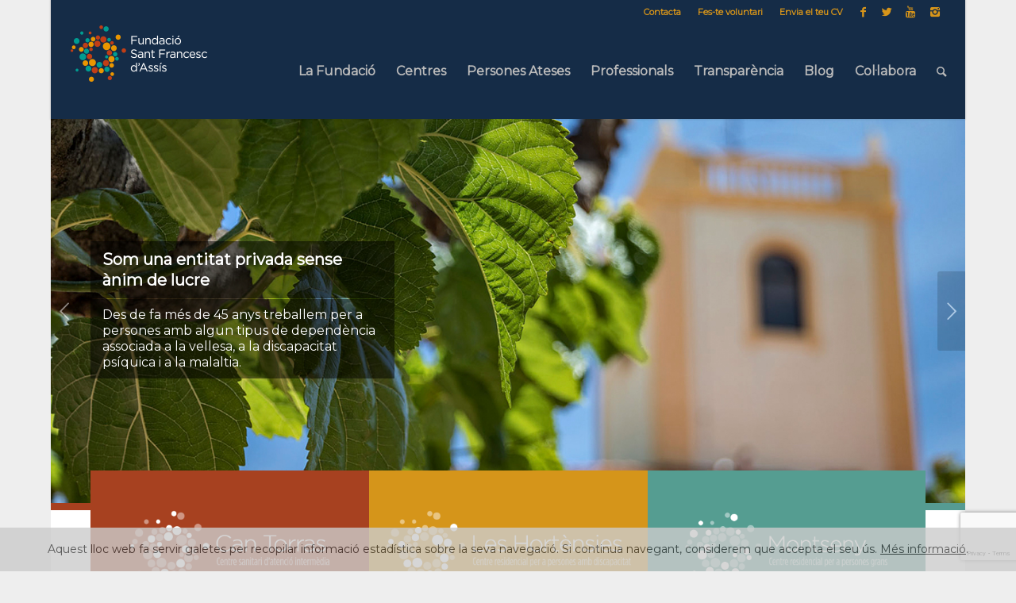

--- FILE ---
content_type: text/html; charset=UTF-8
request_url: https://fundaciosfda.cat/
body_size: 20906
content:
<!DOCTYPE html>
<html lang="ca" class="html_boxed responsive av-preloader-disabled av-default-lightbox  html_header_top html_logo_left html_main_nav_header html_menu_right html_custom html_header_sticky html_header_shrinking html_header_topbar_active html_mobile_menu_tablet html_header_mobile_behavior html_header_searchicon html_content_align_center html_header_unstick_top_disabled html_header_stretch html_minimal_header html_minimal_header_shadow html_elegant-blog html_modern-blog html_entry_id_2 av-no-preview ">
<head>
<meta charset="UTF-8" />


<!-- mobile setting -->
<meta name="viewport" content="width=device-width, initial-scale=1, maximum-scale=1">

<!-- Scripts/CSS and wp_head hook -->
<meta name='robots' content='index, follow, max-image-preview:large, max-snippet:-1, max-video-preview:-1' />
<link rel="alternate" hreflang="ca" href="https://fundaciosfda.cat" />
<link rel="alternate" hreflang="x-default" href="https://fundaciosfda.cat" />

	<!-- This site is optimized with the Yoast SEO plugin v18.4.1 - https://yoast.com/wordpress/plugins/seo/ -->
	<title>Fundació Sant Francesc d&#039;Assís (FSFA) - Sobretot, persones.</title>
	<meta name="description" content="La Fundació Sant Francesc d&#039;Assís és una entitat privada sense ànim de lucre. Atenem la dependència associada a vellesa, discapacitat psíquica o malaltia." />
	<link rel="canonical" href="https://fundaciosfda.cat/" />
	<meta property="og:locale" content="ca_ES" />
	<meta property="og:type" content="website" />
	<meta property="og:title" content="Fundació Sant Francesc d&#039;Assís. Sobretot, persones." />
	<meta property="og:description" content="La Fundació Sant Francesc d&#039;Assís és una entitat privada sense ànim de lucre. Atenem la dependència associada a vellesa, discapacitat psíquica o malaltia." />
	<meta property="og:url" content="https://fundaciosfda.cat/" />
	<meta property="og:site_name" content="Fundació St Francesc d’Assís" />
	<meta property="article:publisher" content="http://www.facebook.com/FundacioSantFrancescAssis" />
	<meta property="article:modified_time" content="2025-10-27T12:18:06+00:00" />
	<meta property="og:image" content="https://fundaciosfda.cat/wp-content/uploads/2017/04/01_CAN-TORRAS_0743_.jpg" />
	<meta property="og:image:width" content="1310" />
	<meta property="og:image:height" content="550" />
	<meta property="og:image:type" content="image/jpeg" />
	<meta name="twitter:card" content="summary" />
	<meta name="twitter:title" content="Fundació Sant Francesc d&#039;Assís" />
	<meta name="twitter:description" content="Sobretot, persones." />
	<meta name="twitter:image" content="https://fundaciosfda.cat/wp-content/uploads/2017/04/cropped-Fundacio_color_POS-2.png" />
	<script type="application/ld+json" class="yoast-schema-graph">{"@context":"https://schema.org","@graph":[{"@type":"WebSite","@id":"https://fundaciosfda.cat/#website","url":"https://fundaciosfda.cat/","name":"Fundació St Francesc d’Assís","description":"Atenció a persones amb dependència","potentialAction":[{"@type":"SearchAction","target":{"@type":"EntryPoint","urlTemplate":"https://fundaciosfda.cat/?s={search_term_string}"},"query-input":"required name=search_term_string"}],"inLanguage":"ca"},{"@type":"ImageObject","@id":"https://fundaciosfda.cat/#primaryimage","inLanguage":"ca","url":"https://fundaciosfda.cat/wp-content/uploads/2017/04/01_CAN-TORRAS_0743_.jpg","contentUrl":"https://fundaciosfda.cat/wp-content/uploads/2017/04/01_CAN-TORRAS_0743_.jpg","width":1310,"height":550,"caption":"Fundació Sant Francesc d'Assís"},{"@type":"WebPage","@id":"https://fundaciosfda.cat/#webpage","url":"https://fundaciosfda.cat/","name":"Fundació Sant Francesc d'Assís (FSFA) - Sobretot, persones.","isPartOf":{"@id":"https://fundaciosfda.cat/#website"},"primaryImageOfPage":{"@id":"https://fundaciosfda.cat/#primaryimage"},"datePublished":"2017-04-24T09:14:40+00:00","dateModified":"2025-10-27T12:18:06+00:00","description":"La Fundació Sant Francesc d'Assís és una entitat privada sense ànim de lucre. Atenem la dependència associada a vellesa, discapacitat psíquica o malaltia.","breadcrumb":{"@id":"https://fundaciosfda.cat/#breadcrumb"},"inLanguage":"ca","potentialAction":[{"@type":"ReadAction","target":["https://fundaciosfda.cat/"]}]},{"@type":"BreadcrumbList","@id":"https://fundaciosfda.cat/#breadcrumb","itemListElement":[{"@type":"ListItem","position":1,"name":"Portada"}]}]}</script>
	<!-- / Yoast SEO plugin. -->


<link rel='dns-prefetch' href='//www.googletagmanager.com' />
<link rel='dns-prefetch' href='//www.google.com' />
<link rel='dns-prefetch' href='//s.w.org' />
<link rel="alternate" type="application/rss+xml" title="Fundació St Francesc d’Assís &raquo; canal d&#039;informació" href="https://fundaciosfda.cat/feed/" />
<link rel="alternate" type="application/rss+xml" title="Fundació St Francesc d’Assís &raquo; Canal dels comentaris" href="https://fundaciosfda.cat/comments/feed/" />

<!-- google webfont font replacement -->
<link rel='stylesheet' id='avia-google-webfont' href='//fonts.googleapis.com/css?family=Montserrat' type='text/css' media='all'/> 
<script type="text/javascript">
window._wpemojiSettings = {"baseUrl":"https:\/\/s.w.org\/images\/core\/emoji\/13.1.0\/72x72\/","ext":".png","svgUrl":"https:\/\/s.w.org\/images\/core\/emoji\/13.1.0\/svg\/","svgExt":".svg","source":{"concatemoji":"https:\/\/fundaciosfda.cat\/wp-includes\/js\/wp-emoji-release.min.js?ver=5.9.12"}};
/*! This file is auto-generated */
!function(e,a,t){var n,r,o,i=a.createElement("canvas"),p=i.getContext&&i.getContext("2d");function s(e,t){var a=String.fromCharCode;p.clearRect(0,0,i.width,i.height),p.fillText(a.apply(this,e),0,0);e=i.toDataURL();return p.clearRect(0,0,i.width,i.height),p.fillText(a.apply(this,t),0,0),e===i.toDataURL()}function c(e){var t=a.createElement("script");t.src=e,t.defer=t.type="text/javascript",a.getElementsByTagName("head")[0].appendChild(t)}for(o=Array("flag","emoji"),t.supports={everything:!0,everythingExceptFlag:!0},r=0;r<o.length;r++)t.supports[o[r]]=function(e){if(!p||!p.fillText)return!1;switch(p.textBaseline="top",p.font="600 32px Arial",e){case"flag":return s([127987,65039,8205,9895,65039],[127987,65039,8203,9895,65039])?!1:!s([55356,56826,55356,56819],[55356,56826,8203,55356,56819])&&!s([55356,57332,56128,56423,56128,56418,56128,56421,56128,56430,56128,56423,56128,56447],[55356,57332,8203,56128,56423,8203,56128,56418,8203,56128,56421,8203,56128,56430,8203,56128,56423,8203,56128,56447]);case"emoji":return!s([10084,65039,8205,55357,56613],[10084,65039,8203,55357,56613])}return!1}(o[r]),t.supports.everything=t.supports.everything&&t.supports[o[r]],"flag"!==o[r]&&(t.supports.everythingExceptFlag=t.supports.everythingExceptFlag&&t.supports[o[r]]);t.supports.everythingExceptFlag=t.supports.everythingExceptFlag&&!t.supports.flag,t.DOMReady=!1,t.readyCallback=function(){t.DOMReady=!0},t.supports.everything||(n=function(){t.readyCallback()},a.addEventListener?(a.addEventListener("DOMContentLoaded",n,!1),e.addEventListener("load",n,!1)):(e.attachEvent("onload",n),a.attachEvent("onreadystatechange",function(){"complete"===a.readyState&&t.readyCallback()})),(n=t.source||{}).concatemoji?c(n.concatemoji):n.wpemoji&&n.twemoji&&(c(n.twemoji),c(n.wpemoji)))}(window,document,window._wpemojiSettings);
</script>
<style type="text/css">
img.wp-smiley,
img.emoji {
	display: inline !important;
	border: none !important;
	box-shadow: none !important;
	height: 1em !important;
	width: 1em !important;
	margin: 0 0.07em !important;
	vertical-align: -0.1em !important;
	background: none !important;
	padding: 0 !important;
}
</style>
	<link rel='stylesheet' id='wp-block-library-css'  href='https://fundaciosfda.cat/wp-includes/css/dist/block-library/style.min.css?ver=5.9.12' type='text/css' media='all' />
<style id='global-styles-inline-css' type='text/css'>
body{--wp--preset--color--black: #000000;--wp--preset--color--cyan-bluish-gray: #abb8c3;--wp--preset--color--white: #ffffff;--wp--preset--color--pale-pink: #f78da7;--wp--preset--color--vivid-red: #cf2e2e;--wp--preset--color--luminous-vivid-orange: #ff6900;--wp--preset--color--luminous-vivid-amber: #fcb900;--wp--preset--color--light-green-cyan: #7bdcb5;--wp--preset--color--vivid-green-cyan: #00d084;--wp--preset--color--pale-cyan-blue: #8ed1fc;--wp--preset--color--vivid-cyan-blue: #0693e3;--wp--preset--color--vivid-purple: #9b51e0;--wp--preset--gradient--vivid-cyan-blue-to-vivid-purple: linear-gradient(135deg,rgba(6,147,227,1) 0%,rgb(155,81,224) 100%);--wp--preset--gradient--light-green-cyan-to-vivid-green-cyan: linear-gradient(135deg,rgb(122,220,180) 0%,rgb(0,208,130) 100%);--wp--preset--gradient--luminous-vivid-amber-to-luminous-vivid-orange: linear-gradient(135deg,rgba(252,185,0,1) 0%,rgba(255,105,0,1) 100%);--wp--preset--gradient--luminous-vivid-orange-to-vivid-red: linear-gradient(135deg,rgba(255,105,0,1) 0%,rgb(207,46,46) 100%);--wp--preset--gradient--very-light-gray-to-cyan-bluish-gray: linear-gradient(135deg,rgb(238,238,238) 0%,rgb(169,184,195) 100%);--wp--preset--gradient--cool-to-warm-spectrum: linear-gradient(135deg,rgb(74,234,220) 0%,rgb(151,120,209) 20%,rgb(207,42,186) 40%,rgb(238,44,130) 60%,rgb(251,105,98) 80%,rgb(254,248,76) 100%);--wp--preset--gradient--blush-light-purple: linear-gradient(135deg,rgb(255,206,236) 0%,rgb(152,150,240) 100%);--wp--preset--gradient--blush-bordeaux: linear-gradient(135deg,rgb(254,205,165) 0%,rgb(254,45,45) 50%,rgb(107,0,62) 100%);--wp--preset--gradient--luminous-dusk: linear-gradient(135deg,rgb(255,203,112) 0%,rgb(199,81,192) 50%,rgb(65,88,208) 100%);--wp--preset--gradient--pale-ocean: linear-gradient(135deg,rgb(255,245,203) 0%,rgb(182,227,212) 50%,rgb(51,167,181) 100%);--wp--preset--gradient--electric-grass: linear-gradient(135deg,rgb(202,248,128) 0%,rgb(113,206,126) 100%);--wp--preset--gradient--midnight: linear-gradient(135deg,rgb(2,3,129) 0%,rgb(40,116,252) 100%);--wp--preset--duotone--dark-grayscale: url('#wp-duotone-dark-grayscale');--wp--preset--duotone--grayscale: url('#wp-duotone-grayscale');--wp--preset--duotone--purple-yellow: url('#wp-duotone-purple-yellow');--wp--preset--duotone--blue-red: url('#wp-duotone-blue-red');--wp--preset--duotone--midnight: url('#wp-duotone-midnight');--wp--preset--duotone--magenta-yellow: url('#wp-duotone-magenta-yellow');--wp--preset--duotone--purple-green: url('#wp-duotone-purple-green');--wp--preset--duotone--blue-orange: url('#wp-duotone-blue-orange');--wp--preset--font-size--small: 13px;--wp--preset--font-size--medium: 20px;--wp--preset--font-size--large: 36px;--wp--preset--font-size--x-large: 42px;}.has-black-color{color: var(--wp--preset--color--black) !important;}.has-cyan-bluish-gray-color{color: var(--wp--preset--color--cyan-bluish-gray) !important;}.has-white-color{color: var(--wp--preset--color--white) !important;}.has-pale-pink-color{color: var(--wp--preset--color--pale-pink) !important;}.has-vivid-red-color{color: var(--wp--preset--color--vivid-red) !important;}.has-luminous-vivid-orange-color{color: var(--wp--preset--color--luminous-vivid-orange) !important;}.has-luminous-vivid-amber-color{color: var(--wp--preset--color--luminous-vivid-amber) !important;}.has-light-green-cyan-color{color: var(--wp--preset--color--light-green-cyan) !important;}.has-vivid-green-cyan-color{color: var(--wp--preset--color--vivid-green-cyan) !important;}.has-pale-cyan-blue-color{color: var(--wp--preset--color--pale-cyan-blue) !important;}.has-vivid-cyan-blue-color{color: var(--wp--preset--color--vivid-cyan-blue) !important;}.has-vivid-purple-color{color: var(--wp--preset--color--vivid-purple) !important;}.has-black-background-color{background-color: var(--wp--preset--color--black) !important;}.has-cyan-bluish-gray-background-color{background-color: var(--wp--preset--color--cyan-bluish-gray) !important;}.has-white-background-color{background-color: var(--wp--preset--color--white) !important;}.has-pale-pink-background-color{background-color: var(--wp--preset--color--pale-pink) !important;}.has-vivid-red-background-color{background-color: var(--wp--preset--color--vivid-red) !important;}.has-luminous-vivid-orange-background-color{background-color: var(--wp--preset--color--luminous-vivid-orange) !important;}.has-luminous-vivid-amber-background-color{background-color: var(--wp--preset--color--luminous-vivid-amber) !important;}.has-light-green-cyan-background-color{background-color: var(--wp--preset--color--light-green-cyan) !important;}.has-vivid-green-cyan-background-color{background-color: var(--wp--preset--color--vivid-green-cyan) !important;}.has-pale-cyan-blue-background-color{background-color: var(--wp--preset--color--pale-cyan-blue) !important;}.has-vivid-cyan-blue-background-color{background-color: var(--wp--preset--color--vivid-cyan-blue) !important;}.has-vivid-purple-background-color{background-color: var(--wp--preset--color--vivid-purple) !important;}.has-black-border-color{border-color: var(--wp--preset--color--black) !important;}.has-cyan-bluish-gray-border-color{border-color: var(--wp--preset--color--cyan-bluish-gray) !important;}.has-white-border-color{border-color: var(--wp--preset--color--white) !important;}.has-pale-pink-border-color{border-color: var(--wp--preset--color--pale-pink) !important;}.has-vivid-red-border-color{border-color: var(--wp--preset--color--vivid-red) !important;}.has-luminous-vivid-orange-border-color{border-color: var(--wp--preset--color--luminous-vivid-orange) !important;}.has-luminous-vivid-amber-border-color{border-color: var(--wp--preset--color--luminous-vivid-amber) !important;}.has-light-green-cyan-border-color{border-color: var(--wp--preset--color--light-green-cyan) !important;}.has-vivid-green-cyan-border-color{border-color: var(--wp--preset--color--vivid-green-cyan) !important;}.has-pale-cyan-blue-border-color{border-color: var(--wp--preset--color--pale-cyan-blue) !important;}.has-vivid-cyan-blue-border-color{border-color: var(--wp--preset--color--vivid-cyan-blue) !important;}.has-vivid-purple-border-color{border-color: var(--wp--preset--color--vivid-purple) !important;}.has-vivid-cyan-blue-to-vivid-purple-gradient-background{background: var(--wp--preset--gradient--vivid-cyan-blue-to-vivid-purple) !important;}.has-light-green-cyan-to-vivid-green-cyan-gradient-background{background: var(--wp--preset--gradient--light-green-cyan-to-vivid-green-cyan) !important;}.has-luminous-vivid-amber-to-luminous-vivid-orange-gradient-background{background: var(--wp--preset--gradient--luminous-vivid-amber-to-luminous-vivid-orange) !important;}.has-luminous-vivid-orange-to-vivid-red-gradient-background{background: var(--wp--preset--gradient--luminous-vivid-orange-to-vivid-red) !important;}.has-very-light-gray-to-cyan-bluish-gray-gradient-background{background: var(--wp--preset--gradient--very-light-gray-to-cyan-bluish-gray) !important;}.has-cool-to-warm-spectrum-gradient-background{background: var(--wp--preset--gradient--cool-to-warm-spectrum) !important;}.has-blush-light-purple-gradient-background{background: var(--wp--preset--gradient--blush-light-purple) !important;}.has-blush-bordeaux-gradient-background{background: var(--wp--preset--gradient--blush-bordeaux) !important;}.has-luminous-dusk-gradient-background{background: var(--wp--preset--gradient--luminous-dusk) !important;}.has-pale-ocean-gradient-background{background: var(--wp--preset--gradient--pale-ocean) !important;}.has-electric-grass-gradient-background{background: var(--wp--preset--gradient--electric-grass) !important;}.has-midnight-gradient-background{background: var(--wp--preset--gradient--midnight) !important;}.has-small-font-size{font-size: var(--wp--preset--font-size--small) !important;}.has-medium-font-size{font-size: var(--wp--preset--font-size--medium) !important;}.has-large-font-size{font-size: var(--wp--preset--font-size--large) !important;}.has-x-large-font-size{font-size: var(--wp--preset--font-size--x-large) !important;}
</style>
<link rel='stylesheet' id='contact-form-7-css'  href='https://fundaciosfda.cat/wp-content/plugins/contact-form-7/includes/css/styles.css?ver=5.5.6' type='text/css' media='all' />
<link rel='stylesheet' id='wpcf7-redirect-script-frontend-css'  href='https://fundaciosfda.cat/wp-content/plugins/wpcf7-redirect/build/css/wpcf7-redirect-frontend.min.css?ver=5.9.12' type='text/css' media='all' />
<link rel='stylesheet' id='wpml-legacy-dropdown-click-0-css'  href='//fundaciosfda.cat/wp-content/plugins/sitepress-multilingual-cms/templates/language-switchers/legacy-dropdown-click/style.min.css?ver=1' type='text/css' media='all' />
<style id='wpml-legacy-dropdown-click-0-inline-css' type='text/css'>
#lang_sel img, #lang_sel_list img, #lang_sel_footer img { display: inline; }
</style>
<link rel='stylesheet' id='avia-wpml-css'  href='https://fundaciosfda.cat/wp-content/themes/enfold/config-wpml/wpml-mod.css?ver=5.9.12' type='text/css' media='all' />
<link rel='stylesheet' id='avia-grid-css'  href='https://fundaciosfda.cat/wp-content/themes/enfold/css/grid.css?ver=2' type='text/css' media='all' />
<link rel='stylesheet' id='avia-base-css'  href='https://fundaciosfda.cat/wp-content/themes/enfold/css/base.css?ver=2' type='text/css' media='all' />
<link rel='stylesheet' id='avia-layout-css'  href='https://fundaciosfda.cat/wp-content/themes/enfold/css/layout.css?ver=2' type='text/css' media='all' />
<link rel='stylesheet' id='avia-scs-css'  href='https://fundaciosfda.cat/wp-content/themes/enfold/css/shortcodes.css?ver=2' type='text/css' media='all' />
<link rel='stylesheet' id='avia-popup-css-css'  href='https://fundaciosfda.cat/wp-content/themes/enfold/js/aviapopup/magnific-popup.css?ver=1' type='text/css' media='screen' />
<link rel='stylesheet' id='avia-media-css'  href='https://fundaciosfda.cat/wp-content/themes/enfold/js/mediaelement/skin-1/mediaelementplayer.css?ver=1' type='text/css' media='screen' />
<link rel='stylesheet' id='avia-print-css'  href='https://fundaciosfda.cat/wp-content/themes/enfold/css/print.css?ver=1' type='text/css' media='print' />
<link rel='stylesheet' id='avia-dynamic-css'  href='https://fundaciosfda.cat/wp-content/uploads/dynamic_avia/enfold.css?ver=624402323362b' type='text/css' media='all' />
<link rel='stylesheet' id='avia-custom-css'  href='https://fundaciosfda.cat/wp-content/themes/enfold/css/custom.css?ver=2' type='text/css' media='all' />
<script type='text/javascript' src='https://fundaciosfda.cat/wp-includes/js/jquery/jquery.min.js?ver=3.6.0' id='jquery-core-js'></script>
<script type='text/javascript' src='https://fundaciosfda.cat/wp-includes/js/jquery/jquery-migrate.min.js?ver=3.3.2' id='jquery-migrate-js'></script>
<script type='text/javascript' src='//fundaciosfda.cat/wp-content/plugins/sitepress-multilingual-cms/templates/language-switchers/legacy-dropdown-click/script.min.js?ver=1' id='wpml-legacy-dropdown-click-0-js'></script>
<script type='text/javascript' src='https://fundaciosfda.cat/wp-content/themes/enfold/js/avia-compat.js?ver=2' id='avia-compat-js'></script>

<!-- Google Analytics snippet added by Site Kit -->
<script type='text/javascript' src='https://www.googletagmanager.com/gtag/js?id=UA-261408897-1' id='google_gtagjs-js' async></script>
<script type='text/javascript' id='google_gtagjs-js-after'>
window.dataLayer = window.dataLayer || [];function gtag(){dataLayer.push(arguments);}
gtag('set', 'linker', {"domains":["fundaciosfda.cat"]} );
gtag("js", new Date());
gtag("set", "developer_id.dZTNiMT", true);
gtag("config", "UA-261408897-1", {"anonymize_ip":true});
gtag("config", "G-BBTLKX2JKN");
</script>

<!-- End Google Analytics snippet added by Site Kit -->
<link rel="https://api.w.org/" href="https://fundaciosfda.cat/wp-json/" /><link rel="alternate" type="application/json" href="https://fundaciosfda.cat/wp-json/wp/v2/pages/2" /><link rel="EditURI" type="application/rsd+xml" title="RSD" href="https://fundaciosfda.cat/xmlrpc.php?rsd" />
<link rel="wlwmanifest" type="application/wlwmanifest+xml" href="https://fundaciosfda.cat/wp-includes/wlwmanifest.xml" /> 
<meta name="generator" content="WordPress 5.9.12" />
<link rel='shortlink' href='https://fundaciosfda.cat/' />
<link rel="alternate" type="application/json+oembed" href="https://fundaciosfda.cat/wp-json/oembed/1.0/embed?url=https%3A%2F%2Ffundaciosfda.cat%2F" />
<link rel="alternate" type="text/xml+oembed" href="https://fundaciosfda.cat/wp-json/oembed/1.0/embed?url=https%3A%2F%2Ffundaciosfda.cat%2F&#038;format=xml" />
<meta name="generator" content="WPML ver:4.5.5 stt:8;" />
<meta name="generator" content="Site Kit by Google 1.96.0" /><link rel="profile" href="http://gmpg.org/xfn/11" />
<link rel="alternate" type="application/rss+xml" title="Fundació St Francesc d’Assís RSS2 Feed" href="https://fundaciosfda.cat/feed/" />
<link rel="pingback" href="https://fundaciosfda.cat/xmlrpc.php" />

<style type='text/css' media='screen'>
 #top #header_main > .container, #top #header_main > .container .main_menu ul:first-child > li > a, #top #header_main #menu-item-shop .cart_dropdown_link{ height:120px; line-height: 120px; }
 .html_top_nav_header .av-logo-container{ height:120px;  }
 .html_header_top.html_header_sticky #top #wrap_all #main{ padding-top:150px; } 
</style>
<!--[if lt IE 9]><script src="https://fundaciosfda.cat/wp-content/themes/enfold/js/html5shiv.js"></script><![endif]-->

<link rel="icon" href="https://fundaciosfda.cat/wp-content/uploads/2017/04/cropped-Fundacio_color_POS-2-32x32.png" sizes="32x32" />
<link rel="icon" href="https://fundaciosfda.cat/wp-content/uploads/2017/04/cropped-Fundacio_color_POS-2-192x192.png" sizes="192x192" />
<link rel="apple-touch-icon" href="https://fundaciosfda.cat/wp-content/uploads/2017/04/cropped-Fundacio_color_POS-2-180x180.png" />
<meta name="msapplication-TileImage" content="https://fundaciosfda.cat/wp-content/uploads/2017/04/cropped-Fundacio_color_POS-2-270x270.png" />
		<style type="text/css" id="wp-custom-css">
			.card {
  display: flex;
  width: 100%;
  max-width: 900px;
  border: 1px solid #ccc;
  border-radius: 10px;
  box-shadow: 0 2px 4px rgba(0, 0, 0, 0.1);
	background-color: #f2f2f2; /* Add your desired background color here */
}

.card-image {
  flex: 0 0 auto;
  margin-right: 20px;
}

.card-image img {
  max-width: 100%;
  height: auto;
  border-radius: 5px;
}

.card-content {
  flex: 1 1 auto;
  padding: 20px;
}

.card-title {
  font-size: 20px;
  font-weight: bold;
  margin-bottom: 10px;
}

.card-text {
  font-size: 16px;
  color: #333;
}
		</style>
		

<!--
Debugging Info for Theme support: 

Theme: Enfold
Version: 4.0.5
Installed: enfold
AviaFramework Version: 4.6
AviaBuilder Version: 0.9.5
ML:256-PU:19-PLA:10
WP:5.9.12
Updates: disabled
-->

<style type='text/css'>
@font-face {font-family: 'entypo-fontello'; font-weight: normal; font-style: normal;
src: url('https://fundaciosfda.cat/wp-content/themes/enfold/config-templatebuilder/avia-template-builder/assets/fonts/entypo-fontello.eot?v=3');
src: url('https://fundaciosfda.cat/wp-content/themes/enfold/config-templatebuilder/avia-template-builder/assets/fonts/entypo-fontello.eot?v=3#iefix') format('embedded-opentype'), 
url('https://fundaciosfda.cat/wp-content/themes/enfold/config-templatebuilder/avia-template-builder/assets/fonts/entypo-fontello.woff?v=3') format('woff'), 
url('https://fundaciosfda.cat/wp-content/themes/enfold/config-templatebuilder/avia-template-builder/assets/fonts/entypo-fontello.ttf?v=3') format('truetype'), 
url('https://fundaciosfda.cat/wp-content/themes/enfold/config-templatebuilder/avia-template-builder/assets/fonts/entypo-fontello.svg?v=3#entypo-fontello') format('svg');
} #top .avia-font-entypo-fontello, body .avia-font-entypo-fontello, html body [data-av_iconfont='entypo-fontello']:before{ font-family: 'entypo-fontello'; }

@font-face {font-family: 'fontello'; font-weight: normal; font-style: normal;
src: url('https://fundaciosfda.cat/wp-content/uploads/avia_fonts/fontello/fontello.eot');
src: url('https://fundaciosfda.cat/wp-content/uploads/avia_fonts/fontello/fontello.eot?#iefix') format('embedded-opentype'), 
url('https://fundaciosfda.cat/wp-content/uploads/avia_fonts/fontello/fontello.woff') format('woff'), 
url('https://fundaciosfda.cat/wp-content/uploads/avia_fonts/fontello/fontello.ttf') format('truetype'), 
url('https://fundaciosfda.cat/wp-content/uploads/avia_fonts/fontello/fontello.svg#fontello') format('svg');
} #top .avia-font-fontello, body .avia-font-fontello, html body [data-av_iconfont='fontello']:before{ font-family: 'fontello'; }
</style><script>
  (function(i,s,o,g,r,a,m){i['GoogleAnalyticsObject']=r;i[r]=i[r]||function(){
  (i[r].q=i[r].q||[]).push(arguments)},i[r].l=1*new Date();a=s.createElement(o),
  m=s.getElementsByTagName(o)[0];a.async=1;a.src=g;m.parentNode.insertBefore(a,m)
  })(window,document,'script','https://www.google-analytics.com/analytics.js','ga');

  ga('create', 'UA-40869937-1', 'auto');
  ga('send', 'pageview');

</script><style type="text/css">
	ul.avia_wpml_language_switch {display:none !important;}
</style>
</head>




<body id="top" class="home page-template-default page page-id-2 boxed montserrat helvetica-neue-websave _helvetica_neue " itemscope="itemscope" itemtype="https://schema.org/WebPage" >

<div class="mensaje_cookies">
	<div class="wrapper">
		<a href="#" title="Tancar" class="cerrar"><span class="fa fa-close" aria-hidden="true"></span></a>
		<div class="mensaje">Aquest lloc web fa servir galetes per recopilar informació estadística sobre la seva navegació. Si continua navegant, considerem que accepta el seu ús. <a href="/avis-legal/" title="Avís legal" target="_blank">Més informació</a>.</div>
	</div>
</div>

	
	<div id='wrap_all'>

	
<header id='header' class='all_colors header_color dark_bg_color  av_header_top av_logo_left av_main_nav_header av_menu_right av_custom av_header_sticky av_header_shrinking av_header_stretch av_mobile_menu_tablet av_header_searchicon av_header_unstick_top_disabled av_minimal_header av_minimal_header_shadow av_bottom_nav_disabled  av_header_border_disabled'  role="banner" itemscope="itemscope" itemtype="https://schema.org/WPHeader" >

<a id="advanced_menu_toggle" href="#" aria-hidden='true' data-av_icon='' data-av_iconfont='entypo-fontello'></a><a id="advanced_menu_hide" href="#" 	aria-hidden='true' data-av_icon='' data-av_iconfont='entypo-fontello'></a>		<div id='header_meta' class='container_wrap container_wrap_meta  av_icon_active_right av_extra_header_active av_secondary_right av_phone_active_right av_entry_id_2'>
		
			      <div class='container'>
			      <ul class='noLightbox social_bookmarks icon_count_4'><li class='social_bookmarks_facebook av-social-link-facebook social_icon_1'><a target='_blank' href='https://www.facebook.com/FundacioSantFrancescAssis/' aria-hidden='true' data-av_icon='' data-av_iconfont='entypo-fontello' title='Facebook'><span class='avia_hidden_link_text'>Facebook</span></a></li><li class='social_bookmarks_twitter av-social-link-twitter social_icon_2'><a target='_blank' href='https://twitter.com/FPSFA' aria-hidden='true' data-av_icon='' data-av_iconfont='entypo-fontello' title='Twitter'><span class='avia_hidden_link_text'>Twitter</span></a></li><li class='social_bookmarks_youtube av-social-link-youtube social_icon_3'><a target='_blank' href='https://www.youtube.com/channel/UCgVi8b1WJEwRxgEzgj7cSvw/' aria-hidden='true' data-av_icon='' data-av_iconfont='entypo-fontello' title='Youtube'><span class='avia_hidden_link_text'>Youtube</span></a></li><li class='social_bookmarks_instagram av-social-link-instagram social_icon_4'><a target='_blank' href='https://www.instagram.com/fundacio_fsfa/' aria-hidden='true' data-av_icon='' data-av_iconfont='entypo-fontello' title='Instagram'><span class='avia_hidden_link_text'>Instagram</span></a></li></ul><nav class='sub_menu'  role="navigation" itemscope="itemscope" itemtype="https://schema.org/SiteNavigationElement" ><ul id="avia2-menu" class="menu"><li id="menu-item-2270" class="menu-item menu-item-type-post_type menu-item-object-page menu-item-2270"><a href="https://fundaciosfda.cat/contacte/">Contacta</a></li>
<li id="menu-item-2247" class="menu-item menu-item-type-post_type menu-item-object-page menu-item-2247"><a href="https://fundaciosfda.cat/voluntariat/">Fes-te voluntari</a></li>
<li id="menu-item-7620" class="menu-item menu-item-type-post_type menu-item-object-page menu-item-7620"><a href="https://fundaciosfda.cat/cv-ofertes-de-feina-treballar/">Envia el teu CV</a></li>
</ul><ul class='avia_wpml_language_switch avia_wpml_language_switch_extra'><li class='language_ca avia_current_lang'><a href='https://fundaciosfda.cat'>	<span class='language_flag'><img title='Català' src='https://fundaciosfda.cat/wp-content/plugins/sitepress-multilingual-cms/res/flags/ca.png' alt='Català' /></span>	<span class='language_native'>Català</span>	<span class='language_translated'>Català</span>	<span class='language_code'>ca</span></a></li></ul></nav>			      </div>
		</div>

		<div  id='header_main' class='container_wrap container_wrap_logo'>
	
        <div class='container av-logo-container'><div class='inner-container'><strong class='logo'><a href='https://fundaciosfda.cat/'><img height='100' width='300' src='https://fundaciosfda.cat/wp-content/uploads/2017/06/LOGO_FUNDACIO_HOME.png' alt='Fundació St Francesc d’Assís' /></a></strong><nav class='main_menu' data-selectname='Select a page'  role="navigation" itemscope="itemscope" itemtype="https://schema.org/SiteNavigationElement" ><div class="avia-menu av-main-nav-wrap"><ul id="avia-menu" class="menu av-main-nav"><li id="menu-item-1008" class="menu-item menu-item-type-post_type menu-item-object-page menu-item-has-children menu-item-mega-parent  menu-item-top-level menu-item-top-level-1"><a href="https://fundaciosfda.cat/fundacio/" itemprop="url"><span class="avia-bullet"></span><span class="avia-menu-text">La Fundació</span><span class="avia-menu-fx"><span class="avia-arrow-wrap"><span class="avia-arrow"></span></span></span></a>
<div class='avia_mega_div avia_mega1 three units'>

<ul class="sub-menu">
	<li id="menu-item-1105" class="menu-item menu-item-type-custom menu-item-object-custom menu-item-has-children avia_mega_menu_columns_1 three units avia_mega_menu_columns_last avia_mega_menu_columns_first"><span class='mega_menu_title heading-color av-special-font'>Entitat privada sense ànim de lucre</span>
	<ul class="sub-menu">
		<li id="menu-item-1606" class="menu-item menu-item-type-post_type menu-item-object-page"><a href="https://fundaciosfda.cat/fundacio/missio-visio-valors-proposit/" itemprop="url"><span class="avia-bullet"></span><span class="avia-menu-text">Missió, Visió, Valors i Propòsit</span></a></li>
		<li id="menu-item-2141" class="menu-item menu-item-type-post_type menu-item-object-page"><a href="https://fundaciosfda.cat/fundacio/model-datencio/" itemprop="url"><span class="avia-bullet"></span><span class="avia-menu-text">Model Assistencial</span></a></li>
		<li id="menu-item-1607" class="menu-item menu-item-type-post_type menu-item-object-page"><a href="https://fundaciosfda.cat/fundacio/patronat/" itemprop="url"><span class="avia-bullet"></span><span class="avia-menu-text">Estructura Organitzativa</span></a></li>
		<li id="menu-item-9162" class="menu-item menu-item-type-post_type menu-item-object-page"><a href="https://fundaciosfda.cat/fundacio/cartera-de-serveis/" itemprop="url"><span class="avia-bullet"></span><span class="avia-menu-text">Cartera de Serveis</span></a></li>
		<li id="menu-item-1678" class="menu-item menu-item-type-post_type menu-item-object-page menu-item-has-children"><a href="https://fundaciosfda.cat/fundacio/rsc/" itemprop="url"><span class="avia-bullet"></span><span class="avia-menu-text">RSC</span></a>
		<ul class="sub-menu">
			<li id="menu-item-10101" class="menu-item menu-item-type-custom menu-item-object-custom"><a href="https://fundaciosfda.cat/fundacio/rsc/#comite_etica" itemprop="url"><span class="avia-bullet"></span><span class="avia-menu-text">Comité d&#8217;Ètica</span></a></li>
			<li id="menu-item-10110" class="menu-item menu-item-type-custom menu-item-object-custom"><a href="https://fundaciosfda.cat/fundacio/rsc/#codis" itemprop="url"><span class="avia-bullet"></span><span class="avia-menu-text">Codis</span></a></li>
			<li id="menu-item-10111" class="menu-item menu-item-type-custom menu-item-object-custom"><a href="https://fundaciosfda.cat/fundacio/rsc/#politiques" itemprop="url"><span class="avia-bullet"></span><span class="avia-menu-text">Polítiques</span></a></li>
			<li id="menu-item-10109" class="menu-item menu-item-type-custom menu-item-object-custom"><a href="https://fundaciosfda.cat/fundacio/rsc/#plans" itemprop="url"><span class="avia-bullet"></span><span class="avia-menu-text">Plans</span></a></li>
			<li id="menu-item-10114" class="menu-item menu-item-type-custom menu-item-object-custom"><a href="https://fundaciosfda.cat/fundacio/rsc/#comites_comissions" itemprop="url"><span class="avia-bullet"></span><span class="avia-menu-text">Comites i Comissions</span></a></li>
		</ul>
</li>
		<li id="menu-item-1603" class="menu-item menu-item-type-post_type menu-item-object-page menu-item-has-children"><a href="https://fundaciosfda.cat/fundacio/equip-professional/" itemprop="url"><span class="avia-bullet"></span><span class="avia-menu-text">Equip professional</span></a>
		<ul class="sub-menu">
			<li id="menu-item-10607" class="menu-item menu-item-type-custom menu-item-object-custom"><a href="https://fundaciosfda.cat/can-torras/#Organigrama_CT" itemprop="url"><span class="avia-bullet"></span><span class="avia-menu-text">Can Torras</span></a></li>
			<li id="menu-item-10584" class="menu-item menu-item-type-custom menu-item-object-custom"><a href="https://fundaciosfda.cat/les-hortensies-dicapacitat-psiquica/#Organigrama_HT" itemprop="url"><span class="avia-bullet"></span><span class="avia-menu-text">Les Hortènsies</span></a></li>
			<li id="menu-item-10593" class="menu-item menu-item-type-custom menu-item-object-custom"><a href="https://fundaciosfda.cat/montseny/#Organigrama_MT" itemprop="url"><span class="avia-bullet"></span><span class="avia-menu-text">Montseny</span></a></li>
		</ul>
</li>
		<li id="menu-item-1602" class="menu-item menu-item-type-post_type menu-item-object-page"><a href="https://fundaciosfda.cat/fundacio/proveidors-collaboradors/" itemprop="url"><span class="avia-bullet"></span><span class="avia-menu-text">Proveïdors i col·laboradors</span></a></li>
	</ul>
</li>
</ul>

</div>
</li>
<li id="menu-item-10942" class="menu-item menu-item-type-custom menu-item-object-custom menu-item-has-children menu-item-mega-parent  menu-item-top-level menu-item-top-level-2"><a href="#" itemprop="url"><span class="avia-bullet"></span><span class="avia-menu-text">Centres</span><span class="avia-menu-fx"><span class="avia-arrow-wrap"><span class="avia-arrow"></span></span></span></a>
<div class='avia_mega_div avia_mega1 three units'>

<ul class="sub-menu">
	<li id="menu-item-10943" class="menu-item menu-item-type-custom menu-item-object-custom menu-item-has-children avia_mega_menu_columns_1 three units avia_mega_menu_columns_last avia_mega_menu_columns_first"><span class='mega_menu_title heading-color av-special-font'>Els nostres centres</span>
	<ul class="sub-menu">
		<li id="menu-item-1673" class="menu-item menu-item-type-post_type menu-item-object-page"><a href="https://fundaciosfda.cat/can-torras/" itemprop="url"><span class="avia-bullet"></span><span class="avia-menu-text">Can Torras</span></a></li>
		<li id="menu-item-10585" class="menu-item menu-item-type-post_type menu-item-object-page"><a href="https://fundaciosfda.cat/les-hortensies-dicapacitat-psiquica/" itemprop="url"><span class="avia-bullet"></span><span class="avia-menu-text">Les Hortènsies</span></a></li>
		<li id="menu-item-1675" class="menu-item menu-item-type-post_type menu-item-object-page"><a href="https://fundaciosfda.cat/montseny/" itemprop="url"><span class="avia-bullet"></span><span class="avia-menu-text">Montseny</span></a></li>
	</ul>
</li>
</ul>

</div>
</li>
<li id="menu-item-9438" class="menu-item menu-item-type-custom menu-item-object-custom menu-item-has-children menu-item-mega-parent  menu-item-top-level menu-item-top-level-3"><a href="#" itemprop="url"><span class="avia-bullet"></span><span class="avia-menu-text">Persones Ateses</span><span class="avia-menu-fx"><span class="avia-arrow-wrap"><span class="avia-arrow"></span></span></span></a>
<div class='avia_mega_div avia_mega1 three units'>

<ul class="sub-menu">
	<li id="menu-item-9503" class="menu-item menu-item-type-custom menu-item-object-custom menu-item-has-children avia_mega_menu_columns_1 three units avia_mega_menu_columns_last avia_mega_menu_columns_first"><span class='mega_menu_title heading-color av-special-font'>Persones Ateses</span>
	<ul class="sub-menu">
		<li id="menu-item-9485" class="menu-item menu-item-type-post_type menu-item-object-page"><a href="https://fundaciosfda.cat/acollida/" itemprop="url"><span class="avia-bullet"></span><span class="avia-menu-text">Acollida</span></a></li>
		<li id="menu-item-9484" class="menu-item menu-item-type-post_type menu-item-object-page"><a href="https://fundaciosfda.cat/drets-i-deures/" itemprop="url"><span class="avia-bullet"></span><span class="avia-menu-text">Drets i Deures</span></a></li>
		<li id="menu-item-9481" class="menu-item menu-item-type-post_type menu-item-object-page"><a href="https://fundaciosfda.cat/prestacions-ortoprotesica/" itemprop="url"><span class="avia-bullet"></span><span class="avia-menu-text">Prestacions ortoprotèsica</span></a></li>
		<li id="menu-item-9478" class="menu-item menu-item-type-post_type menu-item-object-page"><a href="https://fundaciosfda.cat/llei-eutanasia/" itemprop="url"><span class="avia-bullet"></span><span class="avia-menu-text">Dret a vida digna</span></a></li>
		<li id="menu-item-10182" class="menu-item menu-item-type-post_type menu-item-object-page"><a href="https://fundaciosfda.cat/la-meva-salut/" itemprop="url"><span class="avia-bullet"></span><span class="avia-menu-text">La Meva Salut</span></a></li>
	</ul>
</li>
</ul>

</div>
</li>
<li id="menu-item-2278" class="menu-item menu-item-type-post_type menu-item-object-page menu-item-has-children menu-item-mega-parent  menu-item-top-level menu-item-top-level-4"><a href="https://fundaciosfda.cat/que-fem/" itemprop="url"><span class="avia-bullet"></span><span class="avia-menu-text">Professionals</span><span class="avia-menu-fx"><span class="avia-arrow-wrap"><span class="avia-arrow"></span></span></span></a>
<div class='avia_mega_div avia_mega1 three units'>

<ul class="sub-menu">
	<li id="menu-item-1106" class="menu-item menu-item-type-custom menu-item-object-custom menu-item-has-children avia_mega_menu_columns_1 three units avia_mega_menu_columns_last avia_mega_menu_columns_first"><span class='mega_menu_title heading-color av-special-font'>Professionals i Formació</span>
	<ul class="sub-menu">
		<li id="menu-item-9408" class="menu-item menu-item-type-post_type menu-item-object-page"><a href="https://fundaciosfda.cat/documentacio-acollida/" itemprop="url"><span class="avia-bullet"></span><span class="avia-menu-text">Documentació Acollida</span></a></li>
		<li id="menu-item-9413" class="menu-item menu-item-type-post_type menu-item-object-page"><a href="https://fundaciosfda.cat/cv-ofertes-de-feina-treballar/" itemprop="url"><span class="avia-bullet"></span><span class="avia-menu-text">Treballa amb nosaltres</span></a></li>
		<li id="menu-item-9415" class="menu-item menu-item-type-post_type menu-item-object-page"><a href="https://fundaciosfda.cat/transparencia/plantilla/" itemprop="url"><span class="avia-bullet"></span><span class="avia-menu-text">Distribució de la plantilla</span></a></li>
		<li id="menu-item-2140" class="menu-item menu-item-type-post_type menu-item-object-page"><a href="https://fundaciosfda.cat/que-fem/formacio-2/" itemprop="url"><span class="avia-bullet"></span><span class="avia-menu-text">Formació</span></a></li>
	</ul>
</li>
</ul>

</div>
</li>
<li id="menu-item-1025" class="menu-item menu-item-type-post_type menu-item-object-page menu-item-has-children menu-item-mega-parent  menu-item-top-level menu-item-top-level-5"><a href="https://fundaciosfda.cat/transparencia/" itemprop="url"><span class="avia-bullet"></span><span class="avia-menu-text">Transparència</span><span class="avia-menu-fx"><span class="avia-arrow-wrap"><span class="avia-arrow"></span></span></span></a>
<div class='avia_mega_div avia_mega1 three units'>

<ul class="sub-menu">
	<li id="menu-item-1700" class="menu-item menu-item-type-custom menu-item-object-custom menu-item-has-children avia_mega_menu_columns_1 three units avia_mega_menu_columns_last avia_mega_menu_columns_first"><span class='mega_menu_title heading-color av-special-font'>Portal de transparència</span>
	<ul class="sub-menu">
		<li id="menu-item-2435" class="menu-item menu-item-type-post_type menu-item-object-page"><a href="https://fundaciosfda.cat/transparencia/auditoria-comptable/" itemprop="url"><span class="avia-bullet"></span><span class="avia-menu-text">Auditoria comptable</span></a></li>
		<li id="menu-item-2436" class="menu-item menu-item-type-post_type menu-item-object-page"><a href="https://fundaciosfda.cat/transparencia/contractes/" itemprop="url"><span class="avia-bullet"></span><span class="avia-menu-text">Contractes i Convenis</span></a></li>
		<li id="menu-item-9168" class="menu-item menu-item-type-post_type menu-item-object-page"><a href="https://fundaciosfda.cat/transparencia/plantilla/" itemprop="url"><span class="avia-bullet"></span><span class="avia-menu-text">Plantilla</span></a></li>
		<li id="menu-item-2437" class="menu-item menu-item-type-post_type menu-item-object-page"><a href="https://fundaciosfda.cat/transparencia/memoria-dactivitat/" itemprop="url"><span class="avia-bullet"></span><span class="avia-menu-text">Memòries</span></a></li>
		<li id="menu-item-3154" class="menu-item menu-item-type-post_type menu-item-object-page"><a href="https://fundaciosfda.cat/transparencia/consells-de-participacio/" itemprop="url"><span class="avia-bullet"></span><span class="avia-menu-text">Consells de participació</span></a></li>
		<li id="menu-item-2513" class="menu-item menu-item-type-post_type menu-item-object-page"><a href="https://fundaciosfda.cat/enquestes-de-satisfaccio-dels-familiars/" itemprop="url"><span class="avia-bullet"></span><span class="avia-menu-text">Enquestes de satisfacció</span></a></li>
		<li id="menu-item-9633" class="menu-item menu-item-type-post_type menu-item-object-page"><a href="https://fundaciosfda.cat/transparencia/proteccio-de-dades/" itemprop="url"><span class="avia-bullet"></span><span class="avia-menu-text">Protecció de Dades</span></a></li>
		<li id="menu-item-10397" class="menu-item menu-item-type-post_type menu-item-object-page"><a href="https://fundaciosfda.cat/transparencia/denuncies/" itemprop="url"><span class="avia-bullet"></span><span class="avia-menu-text">Canal de denúncies</span></a></li>
	</ul>
</li>
</ul>

</div>
</li>
<li id="menu-item-9150" class="menu-item menu-item-type-custom menu-item-object-custom menu-item-has-children menu-item-mega-parent  menu-item-top-level menu-item-top-level-6"><a href="#" itemprop="url"><span class="avia-bullet"></span><span class="avia-menu-text">Blog</span><span class="avia-menu-fx"><span class="avia-arrow-wrap"><span class="avia-arrow"></span></span></span></a>
<div class='avia_mega_div avia_mega1 three units'>

<ul class="sub-menu">
	<li id="menu-item-9149" class="menu-item menu-item-type-custom menu-item-object-custom menu-item-has-children avia_mega_menu_columns_1 three units avia_mega_menu_columns_last avia_mega_menu_columns_first"><span class='mega_menu_title heading-color av-special-font'>Artícles i notícies</span>
	<ul class="sub-menu">
		<li id="menu-item-9146" class="menu-item menu-item-type-post_type menu-item-object-page"><a href="https://fundaciosfda.cat/articles-interes/" itemprop="url"><span class="avia-bullet"></span><span class="avia-menu-text">Articles d’Interès</span></a></li>
		<li id="menu-item-9148" class="menu-item menu-item-type-post_type menu-item-object-page"><a href="https://fundaciosfda.cat/que-fem/activitats-i-noticies/" itemprop="url"><span class="avia-bullet"></span><span class="avia-menu-text">Activitats i notícies</span></a></li>
		<li id="menu-item-10019" class="menu-item menu-item-type-post_type menu-item-object-page"><a href="https://fundaciosfda.cat/revista-taranna/" itemprop="url"><span class="avia-bullet"></span><span class="avia-menu-text">Revista Tarannà</span></a></li>
	</ul>
</li>
</ul>

</div>
</li>
<li id="menu-item-8961" class="menu-item menu-item-type-custom menu-item-object-custom menu-item-has-children menu-item-mega-parent  menu-item-top-level menu-item-top-level-7"><a href="#" itemprop="url"><span class="avia-bullet"></span><span class="avia-menu-text">Col·labora</span><span class="avia-menu-fx"><span class="avia-arrow-wrap"><span class="avia-arrow"></span></span></span></a>
<div class='avia_mega_div avia_mega1 three units'>

<ul class="sub-menu">
	<li id="menu-item-8969" class="menu-item menu-item-type-custom menu-item-object-custom menu-item-has-children avia_mega_menu_columns_1 three units avia_mega_menu_columns_last avia_mega_menu_columns_first"><span class='mega_menu_title heading-color av-special-font'>Col·labora amb la Fundació</span>
	<ul class="sub-menu">
		<li id="menu-item-8963" class="menu-item menu-item-type-post_type menu-item-object-page"><a href="https://fundaciosfda.cat/voluntariat/" itemprop="url"><span class="avia-bullet"></span><span class="avia-menu-text">Voluntariat i participació</span></a></li>
		<li id="menu-item-9144" class="menu-item menu-item-type-post_type menu-item-object-page"><a href="https://fundaciosfda.cat/integracio-social/" itemprop="url"><span class="avia-bullet"></span><span class="avia-menu-text">Integració social</span></a></li>
		<li id="menu-item-11801" class="menu-item menu-item-type-custom menu-item-object-custom menu-item-has-children"><a href="#" itemprop="url"><span class="avia-bullet"></span><span class="avia-menu-text">Esdeveniments</span></a>
		<ul class="sub-menu">
			<li id="menu-item-10486" class="menu-item menu-item-type-post_type menu-item-object-page"><a href="https://fundaciosfda.cat/sopar-solidari-fsfa/" itemprop="url"><span class="avia-bullet"></span><span class="avia-menu-text">Sopar Solidari FSFA</span></a></li>
			<li id="menu-item-10693" class="menu-item menu-item-type-post_type menu-item-object-page"><a href="https://fundaciosfda.cat/torneig-solidari-de-padel/" itemprop="url"><span class="avia-bullet"></span><span class="avia-menu-text">Torneig Solidari de Pàdel</span></a></li>
		</ul>
</li>
	</ul>
</li>
</ul>

</div>
</li>
<li id="menu-item-search" class="noMobile menu-item menu-item-search-dropdown menu-item-avia-special">
							<a href="?s=" data-avia-search-tooltip="

&lt;form action=&quot;https://fundaciosfda.cat/&quot; id=&quot;searchform&quot; method=&quot;get&quot; class=&quot;&quot;&gt;
	&lt;div&gt;
		&lt;input type=&quot;submit&quot; value=&quot;&quot; id=&quot;searchsubmit&quot; class=&quot;button avia-font-entypo-fontello&quot; /&gt;
		&lt;input type=&quot;text&quot; id=&quot;s&quot; name=&quot;s&quot; value=&quot;&quot; placeholder='Search' /&gt;
			&lt;/div&gt;
&lt;/form&gt;" aria-hidden='true' data-av_icon='' data-av_iconfont='entypo-fontello'><span class="avia_hidden_link_text">Search</span></a>
	        		   </li></ul></div></nav></div> </div> 
		<!-- end container_wrap-->
		</div>
		
		<div class='header_bg'></div>

<!-- end header -->
</header>

	<div id='main' class='all_colors' data-scroll-offset='120'>

	<div id='full_slider_1' class='avia-fullwidth-slider main_color avia-shadow  avia-builder-el-0  el_before_av_layout_row  avia-builder-el-first  container_wrap fullsize'   ><div  data-size='featured_large'  data-lightbox_size='large'  data-animation='fade'  data-ids='1662,1663,1664,1665,2197,1666,1667,1668'  data-video_counter='0'  data-autoplay='true'  data-bg_slider='false'  data-slide_height=''  data-handle='av_slideshow_full'  data-interval='15'  data-class=' '  data-css_id=''  data-scroll_down=''  data-control_layout='av-control-default'  data-custom_markup=''  data-perma_caption=''  data-autoplay_stopper=''  data-image_attachment=''  data-min_height='0px'  data-src=''  data-position='top left'  data-repeat='no-repeat'  data-attach='scroll'  data-stretch=''  data-default-height='42'  class='avia-slideshow avia-slideshow-1  av-control-default av-default-height-applied avia-slideshow-featured_large av_slideshow_full   avia-fade-slider '  itemscope="itemscope" itemtype="https://schema.org/ImageObject" ><ul class='avia-slideshow-inner' style='padding-bottom: 41.984732824427%;'><li  class=' slide-1 ' ><div data-rel='slideshow-1' class='avia-slide-wrap'  ><div class = "caption_fullwidth av-slideshow-caption caption_left caption_left_framed caption_framed"><div class = "container caption_container"><div class = "slideshow_caption"><div class = "slideshow_inner_caption"><div class = "slideshow_align_caption"><h2  style='font-size:20px; ' class='avia-caption-title'  itemprop="name" >Som una entitat privada sense ànim de lucre</h2><div class='avia-caption-content av_inherit_color'  itemprop="description"   style='font-size:16px; '><p>Des de fa més de 45 anys treballem per a persones amb algun tipus de dependència associada a la vellesa, a la discapacitat psíquica i a la malaltia.</p>
</div></div></div></div></div></div><img src='https://fundaciosfda.cat/wp-content/uploads/2017/04/01_CAN-TORRAS_0743_.jpg' width='1310' height='550' title='01_CAN TORRAS_0743_' alt='Fundació Sant Francesc d&#039;Assís'  itemprop="thumbnailUrl"   /></div></li><li  class=' slide-2 ' ><div data-rel='slideshow-1' class='avia-slide-wrap'  ><div class = "caption_fullwidth av-slideshow-caption caption_left caption_left_framed caption_framed"><div class = "container caption_container"><div class = "slideshow_caption"><div class = "slideshow_inner_caption"><div class = "slideshow_align_caption"><h2  style='font-size:20px; ' class='avia-caption-title'  itemprop="name" >Model d’atenció de qualitat</h2><div class='avia-caption-content av_inherit_color'  itemprop="description"   style='font-size:16px; '><p>Enfoquem la nostra activitat assistencial des d’una visió humana i sinèrgica.</p>
</div></div></div></div></div></div><img src='https://fundaciosfda.cat/wp-content/uploads/2017/04/02_CAN-TORRAS_0573_.jpg' width='1310' height='550' title='02_CAN TORRAS_0573_' alt=''  itemprop="thumbnailUrl"   /></div></li><li  class=' slide-3 ' ><div data-rel='slideshow-1' class='avia-slide-wrap'  ><div class = "caption_fullwidth av-slideshow-caption caption_left caption_left_framed caption_framed"><div class = "container caption_container"><div class = "slideshow_caption"><div class = "slideshow_inner_caption"><div class = "slideshow_align_caption"><h2  style='font-size:20px; ' class='avia-caption-title'  itemprop="name" >Atenció integral centrada en la persona</h2><div class='avia-caption-content av_inherit_color'  itemprop="description"   style='font-size:16px; '><p>Entenem a la persona com un tot, condicionat pel seu entorn social i familiar.</p>
</div></div></div></div></div></div><img src='https://fundaciosfda.cat/wp-content/uploads/2017/04/03_HORTENSIAS_0096_.jpg' width='1310' height='550' title='03_HORTENSIAS_0096_' alt=''  itemprop="thumbnailUrl"   /></div></li><li  class=' slide-4 ' ><div data-rel='slideshow-1' class='avia-slide-wrap'  ><div class = "caption_fullwidth av-slideshow-caption caption_left caption_left_framed caption_framed"><div class = "container caption_container"><div class = "slideshow_caption"><div class = "slideshow_inner_caption"><div class = "slideshow_align_caption"><h2  style='font-size:20px; ' class='avia-caption-title'  itemprop="name" >Potenciem l’autonomia i la integració social</h2><div class='avia-caption-content av_inherit_color'  itemprop="description"   style='font-size:16px; '><p>Mitjançant diferents teràpies i recursos educatius, treballem les habilitats de les persones per assolir un major grau d’autonomia i integració.</p>
</div></div></div></div></div></div><img src='https://fundaciosfda.cat/wp-content/uploads/2017/04/04_MONTSENY_0033_.jpg' width='1310' height='550' title='04_MONTSENY_0033_' alt=''  itemprop="thumbnailUrl"   /></div></li><li  class=' slide-5 ' ><div data-rel='slideshow-1' class='avia-slide-wrap'  ><div class = "caption_fullwidth av-slideshow-caption caption_left caption_left_framed caption_framed"><div class = "container caption_container"><div class = "slideshow_caption"><div class = "slideshow_inner_caption"><div class = "slideshow_align_caption"><h2  style='font-size:20px; ' class='avia-caption-title'  itemprop="name" >Equip humà altament qualificat</h2><div class='avia-caption-content av_inherit_color'  itemprop="description"   style='font-size:16px; '><p>Treballem especialment els aspectes emocionals i psicològics de la persona.</p>
</div></div></div></div></div></div><img src='https://fundaciosfda.cat/wp-content/uploads/2017/04/29A0051.jpg' width='1310' height='550' title='_29A0051' alt=''  itemprop="thumbnailUrl"   /></div></li><li  class=' slide-6 ' ><div data-rel='slideshow-1' class='avia-slide-wrap'  ><div class = "caption_fullwidth av-slideshow-caption caption_left caption_left_framed caption_framed"><div class = "container caption_container"><div class = "slideshow_caption"><div class = "slideshow_inner_caption"><div class = "slideshow_align_caption"><h2  style='font-size:20px; ' class='avia-caption-title'  itemprop="name" >Com a casa</h2><div class='avia-caption-content av_inherit_color'  itemprop="description"   style='font-size:16px; '><p>Disposem dels serveis per oferir la millor qualitat de vida, cobrint les necessitats bàsiques i de benestar.</p>
</div></div></div></div></div></div><img src='https://fundaciosfda.cat/wp-content/uploads/2017/04/05_MONTSENY_0462.jpg' width='1310' height='550' title='05_MONTSENY_0462' alt=''  itemprop="thumbnailUrl"   /></div></li><li  class=' slide-7 ' ><div data-rel='slideshow-1' class='avia-slide-wrap'  ><div class = "caption_fullwidth av-slideshow-caption caption_left caption_left_framed caption_framed"><div class = "container caption_container"><div class = "slideshow_caption"><div class = "slideshow_inner_caption"><div class = "slideshow_align_caption"><h2  style='font-size:20px; ' class='avia-caption-title'  itemprop="name" >Personalització dels serveis</h2><div class='avia-caption-content av_inherit_color'  itemprop="description"   style='font-size:16px; '><p>Respectem les preferències i costums de les persones ateses.</p>
</div></div></div></div></div></div><img src='https://fundaciosfda.cat/wp-content/uploads/2017/04/06_HORTENSIAS_0237.jpg' width='1310' height='550' title='06_HORTENSIAS_0237' alt=''  itemprop="thumbnailUrl"   /></div></li><li  class=' slide-8 ' ><div data-rel='slideshow-1' class='avia-slide-wrap'  ><div class = "caption_fullwidth av-slideshow-caption caption_left caption_left_framed caption_framed"><div class = "container caption_container"><div class = "slideshow_caption"><div class = "slideshow_inner_caption"><div class = "slideshow_align_caption"><h2  style='font-size:20px; ' class='avia-caption-title'  itemprop="name" >Atenció sanitària permanent</h2><div class='avia-caption-content av_inherit_color'  itemprop="description"   style='font-size:16px; '><p>Donem cobertura de forma continuada <br />24 h / 365 dies l’any.</p>
</div></div></div></div></div></div><img src='https://fundaciosfda.cat/wp-content/uploads/2017/04/07_CAN-TORRAS_0247_.jpg' width='1310' height='550' title='07_CAN TORRAS_0247_' alt=''  itemprop="thumbnailUrl"   /></div></li></ul><div class='avia-slideshow-arrows avia-slideshow-controls'><a href='#prev' class='prev-slide' aria-hidden='true' data-av_icon='' data-av_iconfont='entypo-fontello'>Previous</a><a href='#next' class='next-slide' aria-hidden='true' data-av_icon='' data-av_iconfont='entypo-fontello'>Next</a></div><div class='avia-slideshow-dots avia-slideshow-controls'><a href='#1' class='goto-slide active' >1</a><a href='#2' class='goto-slide ' >2</a><a href='#3' class='goto-slide ' >3</a><a href='#4' class='goto-slide ' >4</a><a href='#5' class='goto-slide ' >5</a><a href='#6' class='goto-slide ' >6</a><a href='#7' class='goto-slide ' >7</a><a href='#8' class='goto-slide ' >8</a></div></div></div>
<div id='av-layout-grid-1' class='av-layout-grid-container entry-content-wrapper main_color av-fixed-cells  avia-builder-el-1  el_after_av_slideshow_full  el_before_av_section  submenu-not-first container_wrap fullsize'   >
<div class="flex_cell no_margin av_one_half  avia-builder-el-2  el_before_av_cell_one_half  avia-builder-el-first   " style='vertical-align:top; padding:9px 0px 0px 0px ; background-color:#a7401f; '><div class='flex_cell_inner' >
</div></div><div class="flex_cell no_margin av_one_half  avia-builder-el-3  el_after_av_cell_one_half  avia-builder-el-last   " style='vertical-align:top; padding:9px 0px 0px 0px ; background-color:#569b92; '><div class='flex_cell_inner' >
</div></div>
</div>
<div id='av_section_1' class='avia-section main_color avia-section-huge avia-no-border-styling avia-bg-style-scroll  avia-builder-el-4  el_after_av_layout_row  el_before_av_section  container_wrap fullsize'   ><div class='container' ><div class='template-page content  av-content-full alpha units'><div class='post-entry post-entry-type-page post-entry-2'><div class='entry-content-wrapper clearfix'>
<div class='flex_column_table av-equal-height-column-flextable' style='margin-top:-180px; margin-bottom:0px; '><div class="flex_column av_one_third  no_margin flex_column_table_cell av-equal-height-column av-align-middle av-zero-column-padding first  avia-builder-el-5  el_before_av_one_third  avia-builder-el-first  " style='background-color:#a74120; border-radius:0px; '><section class="av_textblock_section"  itemscope="itemscope" itemtype="https://schema.org/CreativeWork" ><div class='avia_textblock  av_inherit_color'  style='color:#ffffff; '  itemprop="text" ><p><a href="https://fundaciosfda.cat/can-torras/"><img loading="lazy" class="wp-image-1162 size-full alignleft" src="https://fundaciosfda.cat/wp-content/uploads/2017/04/Can-Torras-SOBRE-COLOR.png" alt="Can Torras" width="483" height="228" srcset="https://fundaciosfda.cat/wp-content/uploads/2017/04/Can-Torras-SOBRE-COLOR.png 483w, https://fundaciosfda.cat/wp-content/uploads/2017/04/Can-Torras-SOBRE-COLOR-300x142.png 300w, https://fundaciosfda.cat/wp-content/uploads/2017/04/Can-Torras-SOBRE-COLOR-450x212.png 450w" sizes="(max-width: 483px) 100vw, 483px" /></a></p>
</div></section></div><div class="flex_column av_one_third  no_margin flex_column_table_cell av-equal-height-column av-align-middle av-zero-column-padding   avia-builder-el-7  el_after_av_one_third  el_before_av_one_third  " style='background-color:#d5951a; border-radius:0px; '><section class="av_textblock_section"  itemscope="itemscope" itemtype="https://schema.org/CreativeWork" ><div class='avia_textblock  av_inherit_color'  style='color:#ffffff; '  itemprop="text" ><p><a href="https://fundaciosfda.cat/les-hortensies-dicapacitat-psiquica/"><img loading="lazy" class="alignleft wp-image-1164 size-full" src="https://fundaciosfda.cat/wp-content/uploads/2017/04/Les-Hortensies-SOBRE-COLOR.png" alt="Les Hortènsies Centre residencial per a persones amb discapacitat" width="483" height="228" srcset="https://fundaciosfda.cat/wp-content/uploads/2017/04/Les-Hortensies-SOBRE-COLOR.png 483w, https://fundaciosfda.cat/wp-content/uploads/2017/04/Les-Hortensies-SOBRE-COLOR-300x142.png 300w, https://fundaciosfda.cat/wp-content/uploads/2017/04/Les-Hortensies-SOBRE-COLOR-450x212.png 450w" sizes="(max-width: 483px) 100vw, 483px" /></a></p>
</div></section></div><div class="flex_column av_one_third  no_margin flex_column_table_cell av-equal-height-column av-align-middle   avia-builder-el-9  el_after_av_one_third  avia-builder-el-last  " style='padding:5px; background-color:#559d91; border-radius:0px; '><section class="av_textblock_section"  itemscope="itemscope" itemtype="https://schema.org/CreativeWork" ><div class='avia_textblock  av_inherit_color'  style='color:#ffffff; '  itemprop="text" ><p><a href="https://fundaciosfda.cat/montseny/"><img loading="lazy" class="alignleft wp-image-1165 size-full" src="https://fundaciosfda.cat/wp-content/uploads/2017/04/Montseny-SOBRE-COLOR.png" alt="Montseny. Centre residencial per a persones grans" width="483" height="228" srcset="https://fundaciosfda.cat/wp-content/uploads/2017/04/Montseny-SOBRE-COLOR.png 483w, https://fundaciosfda.cat/wp-content/uploads/2017/04/Montseny-SOBRE-COLOR-300x142.png 300w, https://fundaciosfda.cat/wp-content/uploads/2017/04/Montseny-SOBRE-COLOR-450x212.png 450w" sizes="(max-width: 483px) 100vw, 483px" /></a></p>
</div></section></div></div><!--close column table wrapper. Autoclose:  -->

</div></div></div><!-- close content main div --></div></div><div id='av_section_2' class='avia-section main_color avia-section-default avia-no-shadow avia-bg-style-scroll  avia-builder-el-11  el_after_av_section  el_before_av_section  container_wrap fullsize' style = 'background-color: #142c46; '  ><div class='container' ><div class='template-page content  av-content-full alpha units'><div class='post-entry post-entry-type-page post-entry-2'><div class='entry-content-wrapper clearfix'>
<section class="av_textblock_section"  itemscope="itemscope" itemtype="https://schema.org/CreativeWork" ><div class='avia_textblock '   itemprop="text" ><h2></h2>
<h2 style="text-align: center;"><span style="color: #ffffff;">Aliança estratègica</span></h2>
</div></section>
<div class="flex_column av_one_full  flex_column_div av-zero-column-padding first  avia-builder-el-13  el_after_av_textblock  avia-builder-el-last  column-top-margin" style='border-radius:0px; '><div class='avia-image-container  av-styling-   avia-builder-el-14  avia-builder-el-no-sibling  avia-align-center '  itemscope="itemscope" itemtype="https://schema.org/ImageObject"  ><div class='avia-image-container-inner'><a href='https://fundacioguru.cat/' class='avia_image'   target="_blank" ><img class='avia_image ' src='https://fundaciosfda.cat/wp-content/uploads/2023/05/guru-blanc-web-300x179.png' alt='' title='guru blanc web'  itemprop="thumbnailUrl"  /></a></div></div></div>

</div></div></div><!-- close content main div --></div></div><div id='av_section_3' class='avia-section main_color avia-section-no-padding avia-no-border-styling avia-bg-style-scroll  avia-builder-el-15  el_after_av_section  el_before_av_hr  container_wrap fullsize'   ><div class='container' ><div class='template-page content  av-content-full alpha units'><div class='post-entry post-entry-type-page post-entry-2'><div class='entry-content-wrapper clearfix'>
<div style='height:50px' class='hr hr-invisible  avia-builder-el-16  el_before_av_one_half  avia-builder-el-first '><span class='hr-inner ' ><span class='hr-inner-style'></span></span></div>
<div class="flex_column av_one_half  av-animated-generic bottom-to-top  flex_column_div av-zero-column-padding first  avia-builder-el-17  el_after_av_hr  el_before_av_one_half  " style='border-radius:0px; '><div style='padding-bottom:20px;font-size:34px;' class='av-special-heading av-special-heading-h3  blockquote modern-quote  avia-builder-el-18  el_before_av_textblock  avia-builder-el-first   av-inherit-size'><div class ='av-subheading av-subheading_above ' style='font-size:15px;'><p>Qui som</p>
</div><h3 class='av-special-heading-tag'  itemprop="headline"  >La Fundació</h3><div class='special-heading-border'><div class='special-heading-inner-border' ></div></div></div>
<section class="av_textblock_section"  itemscope="itemscope" itemtype="https://schema.org/CreativeWork" ><div class='avia_textblock '   itemprop="text" ><p class="p1"><span class="s1">La Fundació Sant Francesc d&#8217;Assís és una <strong>entitat sense ànim de lucre i de caràcter privat fundada l’any 1977.</strong></span></p>
<p class="p1"><span class="s1">Des de fa més de 45 anys treballem amb i per les persones que pateixen algun tipus de <b>dependència</b> associada a la vellesa, a la discapacitat psíquica i a la malaltia.</span></p>
<p class="p1"><span class="s1">La nostra experiència i voluntat de millora constant ens han permès consolidar uns serveis d’alta qualitat, convertint la Fundació en<span class="Apple-converted-space">  </span><strong>referent dins el sector assistencial</strong>. I tot això gràcies a un <strong>equip humà</strong> d’alta professionalitat, eficàcia i responsabilitat.</span></p>
</div></section></div><div class="flex_column av_one_half  av-animated-generic bottom-to-top  flex_column_div av-zero-column-padding   avia-builder-el-20  el_after_av_one_half  avia-builder-el-last  " style='border-radius:0px; '><div style='padding-bottom:20px;font-size:34px;' class='av-special-heading av-special-heading-h3  blockquote modern-quote  avia-builder-el-21  el_before_av_textblock  avia-builder-el-first   av-inherit-size'><div class ='av-subheading av-subheading_above ' style='font-size:15px;'><p>Què fem</p>
</div><h3 class='av-special-heading-tag'  itemprop="headline"  >L’activitat assistencial</h3><div class='special-heading-border'><div class='special-heading-inner-border' ></div></div></div>
<section class="av_textblock_section"  itemscope="itemscope" itemtype="https://schema.org/CreativeWork" ><div class='avia_textblock '   itemprop="text" ><p class="p1"><span class="s1">Enfoquem la nostra activitat assistencial des d’una visió humana i sinèrgica. El nostre <b>model d’atenció integral, globalitzat i interdisciplinari,</b> ens facilita atendre les persones de la millor manera possible, amb l’objectiu de millorar la seva qualitat de vida i potenciar la seva integració i respecte en l&#8217;entorn familiar i social.</span></p>
<p class="p1"><span class="s1">A la fundació, dissenyem i implementem models i procediments enfocats a la millora contínua dels nostres serveis. Volem assegurar la millor assistència sanitària, i treballar especialment aspectes més emocionals i psicològics de la persona.</span></p>
<p class="p1"><span class="s1">Treballem amb <strong>compromís, professionalitat, humanisme i honestedat.</strong></span></p>
</div></section></div>
</div></div></div><!-- close content main div --></div></div><div id='after_section_3' class='main_color av_default_container_wrap container_wrap fullsize'   ><div class='container' ><div class='template-page content  av-content-full alpha units'><div class='post-entry post-entry-type-page post-entry-2'><div class='entry-content-wrapper clearfix'>
<div style='height:50px' class='hr hr-invisible  avia-builder-el-23  el_after_av_section  el_before_av_one_fifth  avia-builder-el-first '><span class='hr-inner ' ><span class='hr-inner-style'></span></span></div>
<div class="flex_column av_one_fifth  flex_column_div av-zero-column-padding first  avia-builder-el-24  el_after_av_hr  el_before_av_three_fifth  " style='border-radius:0px; '></div>
<div class="flex_column av_three_fifth  flex_column_div av-zero-column-padding   avia-builder-el-25  el_after_av_one_fifth  el_before_av_one_fifth  " style='border-radius:0px; '><div  class='avia-video avia-video-16-9  '  itemprop="video" itemtype="https://schema.org/VideoObject" ><div class='avia-iframe-wrap'><iframe title="Coneix els centres de la Fundació Sant Francesc d&#039;Assís" width="1500" height="844" src="https://www.youtube.com/embed/Muvj-auMESw?feature=oembed" frameborder="0" allow="accelerometer; autoplay; clipboard-write; encrypted-media; gyroscope; picture-in-picture; web-share" allowfullscreen></iframe></div></div></div>
<div class="flex_column av_one_fifth  flex_column_div av-zero-column-padding   avia-builder-el-27  el_after_av_three_fifth  el_before_av_layout_row  avia-builder-el-last  " style='border-radius:0px; '></div>
</div></div></div><!-- close content main div --></div></div><div id='av-layout-grid-2' class='av-layout-grid-container entry-content-wrapper main_color av-flex-cells  avia-builder-el-28  el_after_av_one_fifth  el_before_av_layout_row  submenu-not-first container_wrap fullsize'   >
<div class="flex_cell no_margin av_one_fourth  avia-builder-el-29  el_before_av_cell_one_fourth  avia-builder-el-first   avia-full-stretch " style='vertical-align:middle; padding:80px 50px 80px 50px ; background-color:#2c4159; '><div class='flex_cell_inner' >
<div style='color:#ffffff' class="avia-animated-number av-force-default-color avia-color-font-custom  avia-builder-el-30  avia-builder-el-no-sibling  avia_animate_when_visible" style='color:#ffffff'><strong class="heading avia-animated-number-title" style='font-size:34px'><span class="avia-single-number __av-single-number" data-number="370">370</span></strong><div class='avia-animated-number-content' style='font-size:20px'><p>Persones ateses diàriament</p>
</div></div>
</div></div><div class="flex_cell no_margin av_one_fourth  avia-builder-el-31  el_after_av_cell_one_fourth  el_before_av_cell_one_fourth   avia-full-stretch " style='vertical-align:middle; padding:80px 50px 80px 50px ; background-color:#5b6b7e; '><div class='flex_cell_inner' >
<div style='color:#ffffff' class="avia-animated-number av-force-default-color avia-color-font-custom  avia-builder-el-32  avia-builder-el-no-sibling  avia_animate_when_visible" style='color:#ffffff'><strong class="heading avia-animated-number-title" style='font-size:34px'><span class="avia-no-number">Més de </span><span class="avia-single-number __av-single-number" data-number="1150">1150</span></strong><div class='avia-animated-number-content' style='font-size:20px'><p>Persones ateses al cap de l&#8217;any</p>
</div></div>
</div></div><div class="flex_cell no_margin av_one_fourth  avia-builder-el-33  el_after_av_cell_one_fourth  el_before_av_cell_one_fourth   avia-full-stretch " style='vertical-align:middle; padding:80px 50px 80px 50px ; background-color:#7e8b9a; '><div class='flex_cell_inner' >
<div style='color:#ffffff' class="avia-animated-number av-force-default-color avia-color-font-custom  avia-builder-el-34  avia-builder-el-no-sibling  avia_animate_when_visible" style='color:#ffffff'><strong class="heading avia-animated-number-title" style='font-size:34px'><span class="avia-single-number __av-single-number" data-number="475">475</span></strong><div class='avia-animated-number-content' style='font-size:20px'><p>Professionals al servei de les persones</p>
</div></div>
</div></div><div class="flex_cell no_margin av_one_fourth  avia-builder-el-35  el_after_av_cell_one_fourth  avia-builder-el-last   avia-full-stretch " style='vertical-align:middle; padding:80px 50px 80px 50px ; background-color:#a1abb5; '><div class='flex_cell_inner' >
<div style='color:#ffffff' class="avia-animated-number av-force-default-color avia-color-font-custom  avia-builder-el-36  avia-builder-el-no-sibling  avia_animate_when_visible" style='color:#ffffff'><strong class="heading avia-animated-number-title" style='font-size:34px'><span class="avia-single-number __av-single-number" data-number="45">45</span></strong><div class='avia-animated-number-content' style='font-size:20px'><p>Anys d&#8217;experiència</p>
</div></div>
</div></div>
</div>
<div id='av-layout-grid-3' class='av-layout-grid-container entry-content-wrapper main_color av-flex-cells  avia-builder-el-37  el_after_av_layout_row  el_before_av_section  submenu-not-first container_wrap fullsize'   >
<div class="flex_cell no_margin av_one_half  avia-builder-el-38  el_before_av_cell_one_half  avia-builder-el-first   " style='height:500px; min-height:500px;background-image:url(https://fundaciosfda.cat/wp-content/uploads/2017/04/Fundacio-SFSA-e1497363255667.jpg); background-position:center center; background-repeat:no-repeat; background-attachment:scroll; vertical-align:middle; padding:80px; background-color:#2c4159; '><div class='flex_cell_inner' >
</div></div><div class="flex_cell no_margin av_one_half  avia-builder-el-39  el_after_av_cell_one_half  avia-builder-el-last   " style='height:500px; min-height:500px;vertical-align:middle; padding:80px; background-color:#2c4159; '><div class='flex_cell_inner' >
<div style='padding-bottom:25px;color:#ffffff;font-size:34px;' class='av-special-heading av-special-heading-h3 custom-color-heading blockquote modern-quote  avia-builder-el-40  el_before_av_textblock  avia-builder-el-first   av-inherit-size'><h3 class='av-special-heading-tag'  itemprop="headline"  >Model d’atenció</h3><div class='special-heading-border'><div class='special-heading-inner-border' style='border-color:#ffffff'></div></div></div>
<section class="av_textblock_section"  itemscope="itemscope" itemtype="https://schema.org/CreativeWork" ><div class='avia_textblock  av_inherit_color'  style='color:#ffffff; '  itemprop="text" ><p class="p1"><span class="s1">Enfoquem la nostra activitat assistencial des d’una visió humana i sinèrgica. </span></p>
<p class="p1"><span class="s1">El nostre <b><span style="color: #ffffff;">model d’atenció integral, globalitzat i interdisciplinari</span>,</b> ens facilita atendre les persones de la millor manera possible.</span></p>
<p class="p1"><span class="s1">Treballem amb l’objectiu de <strong><span style="color: #ffffff;">millorar la qualitat de vida</span></strong> de les persones amb algun tipus de dependència i potenciar la seva <strong><span style="color: #ffffff;">integració i respecte</span></strong> en l&#8217;entorn familiar i social.</span></p>
</div></section>
</div></div>
</div>
<div id='av_section_4' class='avia-section main_color avia-section-huge avia-no-border-styling avia-bg-style-scroll  avia-builder-el-42  el_after_av_layout_row  el_before_av_one_fourth  container_wrap fullsize'   ><div class='container' ><div class='template-page content  av-content-full alpha units'><div class='post-entry post-entry-type-page post-entry-2'><div class='entry-content-wrapper clearfix'>
<div class='flex_column_table av-equal-height-column-flextable' style='margin-top:-200px; margin-bottom:0px; '><div class="flex_column av_one_third  no_margin flex_column_table_cell av-equal-height-column av-align-top first  avia-builder-el-43  el_before_av_one_third  avia-builder-el-first  " style='padding:40px; background-color:#44566c; border-radius:0px; '><span class="av_font_icon avia_animate_when_visible av-icon-style-  avia-icon-pos-center " style="color:#ffffff; border-color:#ffffff;"><span class='av-icon-char' style='font-size:60px;line-height:60px;' aria-hidden='true' data-av_icon='' data-av_iconfont='medical' ></span></span>
<div style='height:20px' class='hr hr-invisible  avia-builder-el-45  el_after_av_font_icon  el_before_av_textblock '><span class='hr-inner ' ><span class='hr-inner-style'></span></span></div>
<section class="av_textblock_section"  itemscope="itemscope" itemtype="https://schema.org/CreativeWork" ><div class='avia_textblock  av_inherit_color'  style='color:#ffffff; '  itemprop="text" ><h4 style="text-align: center;">Ens vols conèixer?</h4>
<p style="text-align: center;">Truca o vine a veure&#8217;ns i t&#8217;ho expliquem personalment</p>
</div></section>
<div style='height:8px' class='hr hr-invisible  avia-builder-el-47  el_after_av_textblock  el_before_av_button '><span class='hr-inner ' ><span class='hr-inner-style'></span></span></div>
<div class='avia-button-wrap avia-button-center  avia-builder-el-48  el_after_av_hr  avia-builder-el-last '><a href='https://fundaciosfda.cat/contacte/' class='avia-button  avia-icon_select-no avia-color-light avia-size-medium avia-position-center '   ><span class='avia_iconbox_title' >Contacta</span></a></div></div><div class="flex_column av_one_third  no_margin flex_column_table_cell av-equal-height-column av-align-top   avia-builder-el-49  el_after_av_one_third  el_before_av_one_third  " style='padding:40px; background-color:#738091; border-radius:0px; '><span class="av_font_icon avia_animate_when_visible av-icon-style-  avia-icon-pos-center " style="color:#ffffff; border-color:#ffffff;"><span class='av-icon-char' style='font-size:60px;line-height:60px;' aria-hidden='true' data-av_icon='' data-av_iconfont='medical' ></span></span>
<div style='height:20px' class='hr hr-invisible  avia-builder-el-51  el_after_av_font_icon  el_before_av_textblock '><span class='hr-inner ' ><span class='hr-inner-style'></span></span></div>
<section class="av_textblock_section"  itemscope="itemscope" itemtype="https://schema.org/CreativeWork" ><div class='avia_textblock  av_inherit_color'  style='color:#ffffff; '  itemprop="text" ><h4 style="text-align: center;">Vols implicar-t&#8217;hi?</h4>
<p style="text-align: center;">Fes-te voluntari, participa en les activitats o finança un projecte</p>
</div></section>
<div style='height:8px' class='hr hr-invisible  avia-builder-el-53  el_after_av_textblock  el_before_av_button '><span class='hr-inner ' ><span class='hr-inner-style'></span></span></div>
<div class='avia-button-wrap avia-button-center  avia-builder-el-54  el_after_av_hr  avia-builder-el-last '><a href='https://fundaciosfda.cat/que-fem/voluntariat/' class='avia-button  avia-icon_select-no avia-color-light avia-size-medium avia-position-center '   ><span class='avia_iconbox_title' >Col·labora</span></a></div></div><div class="flex_column av_one_third  no_margin flex_column_table_cell av-equal-height-column av-align-top   avia-builder-el-55  el_after_av_one_third  el_before_av_hr  " style='padding:40px; background-color:#8a96a3; border-radius:0px; '><span class="av_font_icon avia_animate_when_visible av-icon-style-  avia-icon-pos-center " style="color:#ffffff; border-color:#ffffff;"><span class='av-icon-char' style='font-size:60px;line-height:60px;' aria-hidden='true' data-av_icon='' data-av_iconfont='medical' ></span></span>
<div style='height:20px' class='hr hr-invisible  avia-builder-el-57  el_after_av_font_icon  el_before_av_textblock '><span class='hr-inner ' ><span class='hr-inner-style'></span></span></div>
<section class="av_textblock_section"  itemscope="itemscope" itemtype="https://schema.org/CreativeWork" ><div class='avia_textblock  av_inherit_color'  style='color:#ffffff; '  itemprop="text" ><h4 style="text-align: center;">Vols formar-te?</h4>
<p style="text-align: center;">Formem professionals i famílies en l&#8217;atenció a les discapacitats.</p>
</div></section>
<div style='height:8px' class='hr hr-invisible  avia-builder-el-59  el_after_av_textblock  el_before_av_button '><span class='hr-inner ' ><span class='hr-inner-style'></span></span></div>
<div class='avia-button-wrap avia-button-center  avia-builder-el-60  el_after_av_hr  avia-builder-el-last '><a href='https://fundaciosfda.cat/que-fem/formacio/' class='avia-button  avia-icon_select-no avia-color-light avia-size-medium avia-position-center '   ><span class='avia_iconbox_title' >Forma’t</span></a></div></div></div><!--close column table wrapper. Autoclose: 1 --><div style='height:90px' class='hr hr-invisible  avia-builder-el-61  el_after_av_one_third  el_before_av_heading '><span class='hr-inner ' ><span class='hr-inner-style'></span></span></div>
<div style='padding-bottom:10px;' class='av-special-heading av-special-heading-h2  blockquote modern-quote modern-centered  avia-builder-el-62  el_after_av_hr  avia-builder-el-last  '><h2 class='av-special-heading-tag'  itemprop="headline"  >La nostra visió de l’assistència a les persones</h2><div class='special-heading-border'><div class='special-heading-inner-border' ></div></div></div>
</div></div></div><!-- close content main div --></div></div><div id='after_section_4' class='main_color av_default_container_wrap container_wrap fullsize'   ><div class='container' ><div class='template-page content  av-content-full alpha units'><div class='post-entry post-entry-type-page post-entry-2'><div class='entry-content-wrapper clearfix'>
<div class="flex_column av_one_fourth  flex_column_div av-zero-column-padding first  avia-builder-el-63  el_after_av_section  el_before_av_one_fourth  avia-builder-el-first  " style='border-radius:0px; '><section class="av_textblock_section"  itemscope="itemscope" itemtype="https://schema.org/CreativeWork" ><div class='avia_textblock '   itemprop="text" ><p><a href="https://fundaciosfda.cat/wp-content/uploads/2023/05/Humanista.png"><img loading="lazy" class="aligncenter wp-image-9528 size-square" src="https://fundaciosfda.cat/wp-content/uploads/2023/05/Humanista-180x180.png" alt="" width="180" height="180" srcset="https://fundaciosfda.cat/wp-content/uploads/2023/05/Humanista-180x180.png 180w, https://fundaciosfda.cat/wp-content/uploads/2023/05/Humanista-300x300.png 300w, https://fundaciosfda.cat/wp-content/uploads/2023/05/Humanista-1030x1030.png 1030w, https://fundaciosfda.cat/wp-content/uploads/2023/05/Humanista-80x80.png 80w, https://fundaciosfda.cat/wp-content/uploads/2023/05/Humanista-768x768.png 768w, https://fundaciosfda.cat/wp-content/uploads/2023/05/Humanista-36x36.png 36w, https://fundaciosfda.cat/wp-content/uploads/2023/05/Humanista-705x705.png 705w, https://fundaciosfda.cat/wp-content/uploads/2023/05/Humanista-120x120.png 120w, https://fundaciosfda.cat/wp-content/uploads/2023/05/Humanista-450x450.png 450w, https://fundaciosfda.cat/wp-content/uploads/2023/05/Humanista.png 1500w" sizes="(max-width: 180px) 100vw, 180px" /></a></p>
</div></section>
<section class="av_textblock_section"  itemscope="itemscope" itemtype="https://schema.org/CreativeWork" ><div class='avia_textblock '   itemprop="text" ><h2 style="text-align: center;">Humanista</h2>
<p style="text-align: center;"><strong>Situa la persona atesa al centre de tot, la dignitat i els seus drets són reconeguts i respectats en tot moment.</strong></p>
</div></section></div>
<div class="flex_column av_one_fourth  flex_column_div av-zero-column-padding   avia-builder-el-66  el_after_av_one_fourth  el_before_av_one_fourth  " style='border-radius:0px; '><section class="av_textblock_section"  itemscope="itemscope" itemtype="https://schema.org/CreativeWork" ><div class='avia_textblock '   itemprop="text" ><p><a href="https://fundaciosfda.cat/wp-content/uploads/2023/05/Holistic.png"><img loading="lazy" class="aligncenter wp-image-9527 size-square" src="https://fundaciosfda.cat/wp-content/uploads/2023/05/Holistic-180x180.png" alt="" width="180" height="180" srcset="https://fundaciosfda.cat/wp-content/uploads/2023/05/Holistic-180x180.png 180w, https://fundaciosfda.cat/wp-content/uploads/2023/05/Holistic-300x300.png 300w, https://fundaciosfda.cat/wp-content/uploads/2023/05/Holistic-1030x1030.png 1030w, https://fundaciosfda.cat/wp-content/uploads/2023/05/Holistic-80x80.png 80w, https://fundaciosfda.cat/wp-content/uploads/2023/05/Holistic-768x768.png 768w, https://fundaciosfda.cat/wp-content/uploads/2023/05/Holistic-36x36.png 36w, https://fundaciosfda.cat/wp-content/uploads/2023/05/Holistic-705x705.png 705w, https://fundaciosfda.cat/wp-content/uploads/2023/05/Holistic-120x120.png 120w, https://fundaciosfda.cat/wp-content/uploads/2023/05/Holistic-450x450.png 450w, https://fundaciosfda.cat/wp-content/uploads/2023/05/Holistic.png 1500w" sizes="(max-width: 180px) 100vw, 180px" /></a></p>
</div></section>
<section class="av_textblock_section"  itemscope="itemscope" itemtype="https://schema.org/CreativeWork" ><div class='avia_textblock '   itemprop="text" ><h2 style="text-align: center;">Holístic</h2>
<p style="text-align: center;"><strong>Visió multidimensional de la persona (física, psíquica, funcional, social i espiritual).</strong></p>
</div></section></div>
<div class="flex_column av_one_fourth  flex_column_div av-zero-column-padding   avia-builder-el-69  el_after_av_one_fourth  el_before_av_one_fourth  " style='border-radius:0px; '><section class="av_textblock_section"  itemscope="itemscope" itemtype="https://schema.org/CreativeWork" ><div class='avia_textblock '   itemprop="text" ><p><a href="https://fundaciosfda.cat/wp-content/uploads/2023/05/Interdisciplinari.png"><img loading="lazy" class="aligncenter wp-image-9532 size-square" src="https://fundaciosfda.cat/wp-content/uploads/2023/05/Interdisciplinari-180x180.png" alt="" width="180" height="180" srcset="https://fundaciosfda.cat/wp-content/uploads/2023/05/Interdisciplinari-180x180.png 180w, https://fundaciosfda.cat/wp-content/uploads/2023/05/Interdisciplinari-300x300.png 300w, https://fundaciosfda.cat/wp-content/uploads/2023/05/Interdisciplinari-1030x1030.png 1030w, https://fundaciosfda.cat/wp-content/uploads/2023/05/Interdisciplinari-80x80.png 80w, https://fundaciosfda.cat/wp-content/uploads/2023/05/Interdisciplinari-768x768.png 768w, https://fundaciosfda.cat/wp-content/uploads/2023/05/Interdisciplinari-36x36.png 36w, https://fundaciosfda.cat/wp-content/uploads/2023/05/Interdisciplinari-705x705.png 705w, https://fundaciosfda.cat/wp-content/uploads/2023/05/Interdisciplinari-120x120.png 120w, https://fundaciosfda.cat/wp-content/uploads/2023/05/Interdisciplinari-450x450.png 450w, https://fundaciosfda.cat/wp-content/uploads/2023/05/Interdisciplinari.png 1500w" sizes="(max-width: 180px) 100vw, 180px" /></a></p>
</div></section>
<section class="av_textblock_section"  itemscope="itemscope" itemtype="https://schema.org/CreativeWork" ><div class='avia_textblock '   itemprop="text" ><h2 style="text-align: center;">Interdisciplinari</h2>
<p style="text-align: center;"><strong>Diferents perfils professionals treballen en equip i de forma coordinada per donar resposta a les necessitats de cada persona.</strong></p>
</div></section></div>
<div class="flex_column av_one_fourth  flex_column_div av-zero-column-padding   avia-builder-el-72  el_after_av_one_fourth  el_before_av_one_fourth  " style='border-radius:0px; '><section class="av_textblock_section"  itemscope="itemscope" itemtype="https://schema.org/CreativeWork" ><div class='avia_textblock '   itemprop="text" ><p><a href="https://fundaciosfda.cat/wp-content/uploads/2023/05/Individualitzat.png"><img loading="lazy" class="aligncenter wp-image-9529 size-square" src="https://fundaciosfda.cat/wp-content/uploads/2023/05/Individualitzat-180x180.png" alt="" width="180" height="180" srcset="https://fundaciosfda.cat/wp-content/uploads/2023/05/Individualitzat-180x180.png 180w, https://fundaciosfda.cat/wp-content/uploads/2023/05/Individualitzat-300x300.png 300w, https://fundaciosfda.cat/wp-content/uploads/2023/05/Individualitzat-1030x1030.png 1030w, https://fundaciosfda.cat/wp-content/uploads/2023/05/Individualitzat-80x80.png 80w, https://fundaciosfda.cat/wp-content/uploads/2023/05/Individualitzat-768x768.png 768w, https://fundaciosfda.cat/wp-content/uploads/2023/05/Individualitzat-36x36.png 36w, https://fundaciosfda.cat/wp-content/uploads/2023/05/Individualitzat-705x705.png 705w, https://fundaciosfda.cat/wp-content/uploads/2023/05/Individualitzat-120x120.png 120w, https://fundaciosfda.cat/wp-content/uploads/2023/05/Individualitzat-450x450.png 450w, https://fundaciosfda.cat/wp-content/uploads/2023/05/Individualitzat.png 1500w" sizes="(max-width: 180px) 100vw, 180px" /></a></p>
</div></section>
<section class="av_textblock_section"  itemscope="itemscope" itemtype="https://schema.org/CreativeWork" ><div class='avia_textblock '   itemprop="text" ><h2 style="text-align: center;">Individualitzat</h2>
<p style="text-align: center;"><strong>Es basa en plans d’atenció interdisciplinaris adaptats a les necessitats i voluntats de la persona.</strong></p>
</div></section></div>
<div class="flex_column av_one_fourth  flex_column_div av-zero-column-padding first  avia-builder-el-75  el_after_av_one_fourth  el_before_av_one_fourth  column-top-margin" style='border-radius:0px; '><section class="av_textblock_section"  itemscope="itemscope" itemtype="https://schema.org/CreativeWork" ><div class='avia_textblock '   itemprop="text" ><p><a href="https://fundaciosfda.cat/wp-content/uploads/2023/05/Continuat.png"><img loading="lazy" class="aligncenter wp-image-9526 size-square" src="https://fundaciosfda.cat/wp-content/uploads/2023/05/Continuat-180x180.png" alt="" width="180" height="180" srcset="https://fundaciosfda.cat/wp-content/uploads/2023/05/Continuat-180x180.png 180w, https://fundaciosfda.cat/wp-content/uploads/2023/05/Continuat-300x300.png 300w, https://fundaciosfda.cat/wp-content/uploads/2023/05/Continuat-1030x1030.png 1030w, https://fundaciosfda.cat/wp-content/uploads/2023/05/Continuat-80x80.png 80w, https://fundaciosfda.cat/wp-content/uploads/2023/05/Continuat-768x768.png 768w, https://fundaciosfda.cat/wp-content/uploads/2023/05/Continuat-36x36.png 36w, https://fundaciosfda.cat/wp-content/uploads/2023/05/Continuat-705x705.png 705w, https://fundaciosfda.cat/wp-content/uploads/2023/05/Continuat-120x120.png 120w, https://fundaciosfda.cat/wp-content/uploads/2023/05/Continuat-450x450.png 450w, https://fundaciosfda.cat/wp-content/uploads/2023/05/Continuat.png 1500w" sizes="(max-width: 180px) 100vw, 180px" /></a></p>
</div></section>
<section class="av_textblock_section"  itemscope="itemscope" itemtype="https://schema.org/CreativeWork" ><div class='avia_textblock '   itemprop="text" ><h2 style="text-align: center;">Continuat</h2>
<p style="text-align: center;"><strong>Garanteix la continuïtat de l’atenció entre els diferents nivells assistencials.</strong></p>
</div></section></div>
<div class="flex_column av_one_fourth  flex_column_div av-zero-column-padding   avia-builder-el-78  el_after_av_one_fourth  el_before_av_one_fourth  column-top-margin" style='border-radius:0px; '><section class="av_textblock_section"  itemscope="itemscope" itemtype="https://schema.org/CreativeWork" ><div class='avia_textblock '   itemprop="text" ><p><a href="https://fundaciosfda.cat/wp-content/uploads/2023/05/Integral.png"><img loading="lazy" class="aligncenter wp-image-9530 size-square" src="https://fundaciosfda.cat/wp-content/uploads/2023/05/Integral-180x180.png" alt="" width="180" height="180" srcset="https://fundaciosfda.cat/wp-content/uploads/2023/05/Integral-180x180.png 180w, https://fundaciosfda.cat/wp-content/uploads/2023/05/Integral-300x300.png 300w, https://fundaciosfda.cat/wp-content/uploads/2023/05/Integral-1030x1030.png 1030w, https://fundaciosfda.cat/wp-content/uploads/2023/05/Integral-80x80.png 80w, https://fundaciosfda.cat/wp-content/uploads/2023/05/Integral-768x768.png 768w, https://fundaciosfda.cat/wp-content/uploads/2023/05/Integral-36x36.png 36w, https://fundaciosfda.cat/wp-content/uploads/2023/05/Integral-705x705.png 705w, https://fundaciosfda.cat/wp-content/uploads/2023/05/Integral-120x120.png 120w, https://fundaciosfda.cat/wp-content/uploads/2023/05/Integral-450x450.png 450w, https://fundaciosfda.cat/wp-content/uploads/2023/05/Integral.png 1500w" sizes="(max-width: 180px) 100vw, 180px" /></a></p>
</div></section>
<section class="av_textblock_section"  itemscope="itemscope" itemtype="https://schema.org/CreativeWork" ><div class='avia_textblock '   itemprop="text" ><h2 style="text-align: center;">Integral</h2>
<p style="text-align: center;"><strong>Garanteix la gestió global de les necessitats de les diferents esferes a partir d’una valoració integral.</strong></p>
</div></section></div>
<div class="flex_column av_one_fourth  flex_column_div av-zero-column-padding   avia-builder-el-81  el_after_av_one_fourth  el_before_av_one_fourth  column-top-margin" style='border-radius:0px; '><section class="av_textblock_section"  itemscope="itemscope" itemtype="https://schema.org/CreativeWork" ><div class='avia_textblock '   itemprop="text" ><p><a href="https://fundaciosfda.cat/wp-content/uploads/2023/05/Integrat.png"><img loading="lazy" class="aligncenter wp-image-9531 size-square" src="https://fundaciosfda.cat/wp-content/uploads/2023/05/Integrat-180x180.png" alt="" width="180" height="180" srcset="https://fundaciosfda.cat/wp-content/uploads/2023/05/Integrat-180x180.png 180w, https://fundaciosfda.cat/wp-content/uploads/2023/05/Integrat-300x300.png 300w, https://fundaciosfda.cat/wp-content/uploads/2023/05/Integrat-1030x1030.png 1030w, https://fundaciosfda.cat/wp-content/uploads/2023/05/Integrat-80x80.png 80w, https://fundaciosfda.cat/wp-content/uploads/2023/05/Integrat-768x768.png 768w, https://fundaciosfda.cat/wp-content/uploads/2023/05/Integrat-36x36.png 36w, https://fundaciosfda.cat/wp-content/uploads/2023/05/Integrat-705x705.png 705w, https://fundaciosfda.cat/wp-content/uploads/2023/05/Integrat-120x120.png 120w, https://fundaciosfda.cat/wp-content/uploads/2023/05/Integrat-450x450.png 450w, https://fundaciosfda.cat/wp-content/uploads/2023/05/Integrat.png 1500w" sizes="(max-width: 180px) 100vw, 180px" /></a></p>
</div></section>
<section class="av_textblock_section"  itemscope="itemscope" itemtype="https://schema.org/CreativeWork" ><div class='avia_textblock '   itemprop="text" ><h2 style="text-align: center;">Integrat</h2>
<p style="text-align: center;"><strong>Forma part de la xarxa de recursos sanitaris i socials i s’hi coordina.</strong></p>
</div></section></div>
<div class="flex_column av_one_fourth  flex_column_div av-zero-column-padding   avia-builder-el-84  el_after_av_one_fourth  el_before_av_hr  column-top-margin" style='border-radius:0px; '></div>
<div style=' margin-top:70px; margin-bottom:70px;'  class='hr hr-custom hr-center hr-icon-no  avia-builder-el-85  el_after_av_one_fourth  el_before_av_one_full '><span class='hr-inner   inner-border-av-border-fat' style=' width:100px; border-color:#2c4159;' ><span class='hr-inner-style'></span></span></div>
<div class="flex_column av_one_full  av-animated-generic bottom-to-top  flex_column_div av-zero-column-padding first  avia-builder-el-86  el_after_av_hr  el_before_av_hr  " style='border-radius:0px; '><div style='padding-bottom:20px;font-size:34px;' class='av-special-heading av-special-heading-h3  blockquote modern-quote modern-centered  avia-builder-el-87  el_before_av_blog  avia-builder-el-first   av-inherit-size'><h3 class='av-special-heading-tag'  itemprop="headline"  >Articles d’interès</h3><div class='special-heading-border'><div class='special-heading-inner-border' ></div></div></div>
<div  data-autoplay=''  data-interval='5'  data-animation='fade'  data-show_slide_delay='90'  class='avia-content-slider avia-content-grid-active avia-content-slider1 avia-content-slider-even  avia-builder-el-88  el_after_av_heading  avia-builder-el-last '  itemscope="itemscope" itemtype="https://schema.org/Blog" ><div class='avia-content-slider-inner'><div class='slide-entry-wrap'><article class='slide-entry flex_column  post-entry post-entry-12086 slide-entry-overview slide-loop-1 slide-parity-odd  av_one_fourth first real-thumbnail'  itemscope="itemscope" itemtype="https://schema.org/BlogPosting" itemprop="blogPost" ><a href='https://fundaciosfda.cat/les-hortensies-gaudeix-a-la-102a-allianz-jean-bouin/' data-rel='slide-1' class='slide-image' title=''><img width="260" height="185" src="https://fundaciosfda.cat/wp-content/uploads/2025/11/image6-260x185.jpeg" class="attachment-portfolio_small size-portfolio_small wp-post-image" alt="" loading="lazy" /></a><div class='slide-content'><header class="entry-content-header"><h3 class='slide-entry-title entry-title'  itemprop="headline" ><a href='https://fundaciosfda.cat/les-hortensies-gaudeix-a-la-102a-allianz-jean-bouin/' title='Les Hortènsies gaudeix a la 102ª Allianz Jean Bouin'>Les Hortènsies gaudeix a la 102ª Allianz Jean Bouin</a></h3><span class="blog-categories minor-meta"><a href="https://fundaciosfda.cat/category/articles-interes/" rel="tag">Articles d'interès</a>, <a href="https://fundaciosfda.cat/category/les-hortensies/" rel="tag">Les Hortènsies</a> </span><span class="av-vertical-delimiter"></span></header><div class='slide-entry-excerpt entry-content'  itemprop="text" >Un total de 17 persones de Les Hortènsies- nou residents i vuit voluntàries- han participat aquest diumenge en la 102ª Allianz Jean Bouin Mundo Deportivo. El grup del nostre centre residencial esperava amb molta il·lusió el moment se sumar-se…</div></div><footer class="entry-footer"><div class='slide-meta'><time class='slide-meta-time updated'  itemprop="datePublished" datetime="2025-11-30T17:15:23+00:00" >30 novembre, 2025</time></div></footer><span class='hidden'>
			<span class='av-structured-data'  itemscope="itemscope" itemtype="https://schema.org/ImageObject"  itemprop='image'>
					   <span itemprop='url' >https://fundaciosfda.cat/wp-content/uploads/2025/11/image6.jpeg</span>
					   <span itemprop='height' >480</span>
					   <span itemprop='width' >640</span>
				  </span><span class='av-structured-data'  itemprop="publisher" itemtype="https://schema.org/Organization" itemscope="itemscope" >
				<span itemprop='name'>Lola Maiques</span>
				<span itemprop='logo' itemscope itemtype='http://schema.org/ImageObject'>
				   <span itemprop='url'>https://fundaciosfda.cat/wp-content/uploads/2017/06/LOGO_FUNDACIO_HOME.png</span>
				 </span>
			  </span><span class='av-structured-data'  itemprop="author" itemscope="itemscope" itemtype="https://schema.org/Person" ><span itemprop='name'>Lola Maiques</span></span><span class='av-structured-data'  itemprop="datePublished" datetime="2025-11-20T13:00:39+00:00" >2025-11-30 17:15:23</span><span class='av-structured-data'  itemprop="dateModified" itemtype="https://schema.org/dateModified" >2025-11-30 17:29:14</span><span class='av-structured-data'  itemprop="mainEntityOfPage" itemtype="https://schema.org/mainEntityOfPage" ><span itemprop='name'>Les Hortènsies gaudeix a la 102ª Allianz Jean Bouin</span></span></span></article><article class='slide-entry flex_column  post-entry post-entry-11788 slide-entry-overview slide-loop-2 slide-parity-even  av_one_fourth  real-thumbnail'  itemscope="itemscope" itemtype="https://schema.org/BlogPosting" itemprop="blogPost" ><a href='https://fundaciosfda.cat/equip-huma/' data-rel='slide-1' class='slide-image' title=''><img width="260" height="185" src="https://fundaciosfda.cat/wp-content/uploads/2025/05/PHOTO-2024-11-20-15-12-52-260x185.jpg" class="attachment-portfolio_small size-portfolio_small wp-post-image" alt="" loading="lazy" /></a><div class='slide-content'><header class="entry-content-header"><h3 class='slide-entry-title entry-title'  itemprop="headline" ><a href='https://fundaciosfda.cat/equip-huma/' title='Cercant professionals centrats en, sobretot, persones'>Cercant professionals centrats en, sobretot, persones</a></h3><span class="blog-categories minor-meta"><a href="https://fundaciosfda.cat/category/articles-interes/" rel="tag">Articles d'interès</a>, <a href="https://fundaciosfda.cat/category/can-torras/" rel="tag">Can Torras</a>, <a href="https://fundaciosfda.cat/category/fsfa/" rel="tag">FSFA</a>, <a href="https://fundaciosfda.cat/category/les-hortensies/" rel="tag">Les Hortènsies</a>, <a href="https://fundaciosfda.cat/category/montseny/" rel="tag">Montseny</a> </span><span class="av-vertical-delimiter"></span></header><div class='slide-entry-excerpt entry-content'  itemprop="text" >És una constant trobar Fundació Sant Francesc d'Assís cercant professionals.  La nostra experiència i voluntat de millora constant ens han permès consolidar uns serveis d’alta qualitat, convertint FSFA en  referent dins el sector assistencial.…</div></div><footer class="entry-footer"><div class='slide-meta'><time class='slide-meta-time updated'  itemprop="datePublished" datetime="2025-11-30T17:03:05+00:00" >30 novembre, 2025</time></div></footer><span class='hidden'>
			<span class='av-structured-data'  itemscope="itemscope" itemtype="https://schema.org/ImageObject"  itemprop='image'>
					   <span itemprop='url' >https://fundaciosfda.cat/wp-content/uploads/2025/05/PHOTO-2024-11-20-15-12-52.jpg</span>
					   <span itemprop='height' >956</span>
					   <span itemprop='width' >1600</span>
				  </span><span class='av-structured-data'  itemprop="publisher" itemtype="https://schema.org/Organization" itemscope="itemscope" >
				<span itemprop='name'>Lola Maiques</span>
				<span itemprop='logo' itemscope itemtype='http://schema.org/ImageObject'>
				   <span itemprop='url'>https://fundaciosfda.cat/wp-content/uploads/2017/06/LOGO_FUNDACIO_HOME.png</span>
				 </span>
			  </span><span class='av-structured-data'  itemprop="author" itemscope="itemscope" itemtype="https://schema.org/Person" ><span itemprop='name'>Lola Maiques</span></span><span class='av-structured-data'  itemprop="datePublished" datetime="2025-11-20T13:00:39+00:00" >2025-11-30 17:03:05</span><span class='av-structured-data'  itemprop="dateModified" itemtype="https://schema.org/dateModified" >2025-12-03 17:01:45</span><span class='av-structured-data'  itemprop="mainEntityOfPage" itemtype="https://schema.org/mainEntityOfPage" ><span itemprop='name'>Cercant professionals centrats en, sobretot, persones</span></span></span></article><article class='slide-entry flex_column  post-entry post-entry-12074 slide-entry-overview slide-loop-3 slide-parity-odd  av_one_fourth  real-thumbnail'  itemscope="itemscope" itemtype="https://schema.org/BlogPosting" itemprop="blogPost" ><a href='https://fundaciosfda.cat/exit-de-la-i-jornada-dhumanitzacio-experiencia-pacient-i-voluntariat/' data-rel='slide-1' class='slide-image' title=''><img width="260" height="185" src="https://fundaciosfda.cat/wp-content/uploads/2025/11/IMG_2674-2-260x185.jpg" class="attachment-portfolio_small size-portfolio_small wp-post-image" alt="" loading="lazy" /></a><div class='slide-content'><header class="entry-content-header"><h3 class='slide-entry-title entry-title'  itemprop="headline" ><a href='https://fundaciosfda.cat/exit-de-la-i-jornada-dhumanitzacio-experiencia-pacient-i-voluntariat/' title='Èxit de la I Jornada d&#039;Humanització, Experiència Pacient i Voluntariat'>Èxit de la I Jornada d'Humanització, Experiència Pacient i Voluntariat</a></h3><span class="blog-categories minor-meta"><a href="https://fundaciosfda.cat/category/articles-interes/" rel="tag">Articles d'interès</a>, <a href="https://fundaciosfda.cat/category/fsfa/" rel="tag">FSFA</a> </span><span class="av-vertical-delimiter"></span></header><div class='slide-entry-excerpt entry-content'  itemprop="text" >L'escolta, l'empatia, les emocions com a complement dels resultats clínics. Així podría resumir-se la I Jornada d'Humanització, Experiència Pacient i Voluntariat de la Región Sanitària Barcelona Metropolitana Nord. FSFA ha estat present…</div></div><footer class="entry-footer"><div class='slide-meta'><time class='slide-meta-time updated'  itemprop="datePublished" datetime="2025-11-27T11:15:42+00:00" >27 novembre, 2025</time></div></footer><span class='hidden'>
			<span class='av-structured-data'  itemscope="itemscope" itemtype="https://schema.org/ImageObject"  itemprop='image'>
					   <span itemprop='url' >https://fundaciosfda.cat/wp-content/uploads/2025/11/IMG_2674-2-scaled.jpg</span>
					   <span itemprop='height' >1920</span>
					   <span itemprop='width' >2560</span>
				  </span><span class='av-structured-data'  itemprop="publisher" itemtype="https://schema.org/Organization" itemscope="itemscope" >
				<span itemprop='name'>Lola Maiques</span>
				<span itemprop='logo' itemscope itemtype='http://schema.org/ImageObject'>
				   <span itemprop='url'>https://fundaciosfda.cat/wp-content/uploads/2017/06/LOGO_FUNDACIO_HOME.png</span>
				 </span>
			  </span><span class='av-structured-data'  itemprop="author" itemscope="itemscope" itemtype="https://schema.org/Person" ><span itemprop='name'>Lola Maiques</span></span><span class='av-structured-data'  itemprop="datePublished" datetime="2025-11-20T13:00:39+00:00" >2025-11-27 11:15:42</span><span class='av-structured-data'  itemprop="dateModified" itemtype="https://schema.org/dateModified" >2025-11-30 11:17:46</span><span class='av-structured-data'  itemprop="mainEntityOfPage" itemtype="https://schema.org/mainEntityOfPage" ><span itemprop='name'>Èxit de la I Jornada d'Humanització, Experiència Pacient i Voluntariat</span></span></span></article><article class='slide-entry flex_column  post-entry post-entry-12051 slide-entry-overview slide-loop-4 slide-parity-even  post-entry-last  av_one_fourth  real-thumbnail'  itemscope="itemscope" itemtype="https://schema.org/BlogPosting" itemprop="blogPost" ><a href='https://fundaciosfda.cat/activitats-tardor/' data-rel='slide-1' class='slide-image' title=''><img width="260" height="185" src="https://fundaciosfda.cat/wp-content/uploads/2025/11/halloween-6-260x185.jpg" class="attachment-portfolio_small size-portfolio_small wp-post-image" alt="" loading="lazy" /></a><div class='slide-content'><header class="entry-content-header"><h3 class='slide-entry-title entry-title'  itemprop="headline" ><a href='https://fundaciosfda.cat/activitats-tardor/' title='Les Hortènsies viu una tardor plena d’activitats'>Les Hortènsies viu una tardor plena d’activitats</a></h3><span class="blog-categories minor-meta"><a href="https://fundaciosfda.cat/category/articles-interes/" rel="tag">Articles d'interès</a>, <a href="https://fundaciosfda.cat/category/fsfa/" rel="tag">FSFA</a>, <a href="https://fundaciosfda.cat/category/les-hortensies/" rel="tag">Les Hortènsies</a> </span><span class="av-vertical-delimiter"></span></header><div class='slide-entry-excerpt entry-content'  itemprop="text" >Festes temàtiques d’Anglaterra anglesa i la Borgonya, Castanyada, Halloween. Les Hortènsies està vivint una tardor plena d’activitats. Persones usuàries i professionals s’impliquen dia a dia amb accions que enriqueixen l’estada al…</div></div><footer class="entry-footer"><div class='slide-meta'><time class='slide-meta-time updated'  itemprop="datePublished" datetime="2025-11-20T13:00:39+00:00" >20 novembre, 2025</time></div></footer><span class='hidden'>
			<span class='av-structured-data'  itemscope="itemscope" itemtype="https://schema.org/ImageObject"  itemprop='image'>
					   <span itemprop='url' >https://fundaciosfda.cat/wp-content/uploads/2025/11/halloween-6-scaled.jpg</span>
					   <span itemprop='height' >1440</span>
					   <span itemprop='width' >2560</span>
				  </span><span class='av-structured-data'  itemprop="publisher" itemtype="https://schema.org/Organization" itemscope="itemscope" >
				<span itemprop='name'>Lola Maiques</span>
				<span itemprop='logo' itemscope itemtype='http://schema.org/ImageObject'>
				   <span itemprop='url'>https://fundaciosfda.cat/wp-content/uploads/2017/06/LOGO_FUNDACIO_HOME.png</span>
				 </span>
			  </span><span class='av-structured-data'  itemprop="author" itemscope="itemscope" itemtype="https://schema.org/Person" ><span itemprop='name'>Lola Maiques</span></span><span class='av-structured-data'  itemprop="datePublished" datetime="2025-11-20T13:00:39+00:00" >2025-11-20 13:00:39</span><span class='av-structured-data'  itemprop="dateModified" itemtype="https://schema.org/dateModified" >2025-11-21 13:01:05</span><span class='av-structured-data'  itemprop="mainEntityOfPage" itemtype="https://schema.org/mainEntityOfPage" ><span itemprop='name'>Les Hortènsies viu una tardor plena d’activitats</span></span></span></article></div></div><div class='pagination-wrap pagination-slider'><nav class='pagination'><span class='pagination-meta'>Page 1 of 21</span><span class='current'>1</span><a href='https://fundaciosfda.cat/page/2/' class='inactive' >2</a><a href='https://fundaciosfda.cat/page/3/' class='inactive' >3</a><a href='https://fundaciosfda.cat/page/2/'>&rsaquo;</a><a href='https://fundaciosfda.cat/page/21/'>&raquo;</a></nav>
</div></div></div>
<div style=' margin-top:70px; margin-bottom:70px;'  class='hr hr-custom hr-center hr-icon-no  avia-builder-el-89  el_after_av_one_full  avia-builder-el-last '><span class='hr-inner   inner-border-av-border-fat' style=' width:100px; border-color:#2c4159;' ><span class='hr-inner-style'></span></span></div>
</div></div></div><!-- close content main div --> <!-- section close by builder template -->		</div><!--end builder template--></div><!-- close default .container_wrap element -->						<div class='container_wrap footer_color' id='footer'>

					<div class='container'>

						<div class='flex_column av_one_fourth  first el_before_av_one_fourth'><section id="text-12" class="widget clearfix widget_text"><h3 class="widgettitle">On som</h3>			<div class="textwidget"><p><a href="https://fundaciosfda.cat/com-arribar-la-fundacio-sant-francesc-dassis/"><img src="https://fundaciosfda.cat/wp-content/uploads/2017/06/mapa-fundacio-sant-francesc-d-assis-alella.png" alt="Mapa de situació Fundació Sant Francesc d'Assís" /></a></p>
<p><a href="//stamp.wma.comb.es/ca/seal/2960" target="_blank" rel="noopener"><img title="Web Mèdic Acreditat. Veure més informació" src="//stamp.wma.comb.es/stamp/imglogo.ashx?INTWMA=2960&amp;lang=ca&amp;size=small" alt="Web Mèdic Acreditat. Veure més informació" longdesc="http://wma.comb.cat" border="0" /></a>            <img loading="lazy" class=" wp-image-8419" src="https://fundaciosfda.cat/wp-content/uploads/2022/09/sello-carta-2022-2024-color-01-fea6f6d904eeb31937707db1e9aad90061373084-80x80.png" alt="Segell Carta Diversitat 2022-2024" width="66" height="66" srcset="https://fundaciosfda.cat/wp-content/uploads/2022/09/sello-carta-2022-2024-color-01-fea6f6d904eeb31937707db1e9aad90061373084-80x80.png 80w, https://fundaciosfda.cat/wp-content/uploads/2022/09/sello-carta-2022-2024-color-01-fea6f6d904eeb31937707db1e9aad90061373084-36x36.png 36w, https://fundaciosfda.cat/wp-content/uploads/2022/09/sello-carta-2022-2024-color-01-fea6f6d904eeb31937707db1e9aad90061373084-180x180.png 180w, https://fundaciosfda.cat/wp-content/uploads/2022/09/sello-carta-2022-2024-color-01-fea6f6d904eeb31937707db1e9aad90061373084-120x120.png 120w, https://fundaciosfda.cat/wp-content/uploads/2022/09/sello-carta-2022-2024-color-01-fea6f6d904eeb31937707db1e9aad90061373084-450x450.png 450w" sizes="(max-width: 66px) 100vw, 66px" /></p>
<p>&nbsp;</p>
<p>&nbsp;</p>
</div>
		<span class="seperator extralight-border"></span></section></div><div class='flex_column av_one_fourth  el_after_av_one_fourth  el_before_av_one_fourth '><section id="text-2" class="widget clearfix widget_text">			<div class="textwidget"><p><img src="https://fundaciosfda.cat/wp-content/uploads/2017/07/Can-Torras-NEG.png" alt="Can Torras" /></p>
<p><small>CAN TORRAS<br />
C. Ferrer i Guàrdia, 9-11<br />
08328 Alella (Barcelona)<br />
Tel. 93 555 19 94<br />
</small></p>
<p>&nbsp;</p>
</div>
		<span class="seperator extralight-border"></span></section></div><div class='flex_column av_one_fourth  el_after_av_one_fourth  el_before_av_one_fourth '><section id="text-3" class="widget clearfix widget_text">			<div class="textwidget"><p><img src="https://fundaciosfda.cat/wp-content/uploads/2017/07/Les-Hortensies-NEG.png" alt="Les Hortènsies" /></p>
<p><small>LES HORTÈNSIES<br />
Avda. St. Josep de Calassanç, 57<br />
08328 Alella (Barcelona)<br />
Tel. 93 540 27 72<br />
</small></p>
</div>
		<span class="seperator extralight-border"></span></section></div><div class='flex_column av_one_fourth  el_after_av_one_fourth  el_before_av_one_fourth '><section id="text-4" class="widget clearfix widget_text">			<div class="textwidget"><p><img src="https://fundaciosfda.cat/wp-content/uploads/2017/07/Montseny-NEG.png" alt="Montseny" /></p>
<p><small>MONTSENY<br />
C. Navarra, 181<br />
08320 El Masnou (Barcelona)<br />
Tel. 93 555 02 57</small></p>
<p>&nbsp;</p>
</div>
		<span class="seperator extralight-border"></span></section></div>

					</div>

					<div id="sidebar-subfooter">
					<ul>
											</ul>
					</div>


				<!-- ####### END FOOTER CONTAINER ####### -->
				</div>

	




			
				<footer class='container_wrap socket_color' id='socket'  role="contentinfo" itemscope="itemscope" itemtype="https://schema.org/WPFooter" >
                    <div class='container'>

                        <span class='copyright'><p>FUNDACIÓ SANT FRANCESC D'ASSÍS - ENTITAT PRIVADA SENSE ÀNIM DE LUCRE - C. Ferrer i Guàrdia, 9 - 08328 Alella (Barcelona) - Tel. 93 555 19 94 </p> </span>

                        <ul class='noLightbox social_bookmarks icon_count_4'><li class='social_bookmarks_facebook av-social-link-facebook social_icon_1'><a target='_blank' href='https://www.facebook.com/FundacioSantFrancescAssis/' aria-hidden='true' data-av_icon='' data-av_iconfont='entypo-fontello' title='Facebook'><span class='avia_hidden_link_text'>Facebook</span></a></li><li class='social_bookmarks_twitter av-social-link-twitter social_icon_2'><a target='_blank' href='https://twitter.com/FPSFA' aria-hidden='true' data-av_icon='' data-av_iconfont='entypo-fontello' title='Twitter'><span class='avia_hidden_link_text'>Twitter</span></a></li><li class='social_bookmarks_youtube av-social-link-youtube social_icon_3'><a target='_blank' href='https://www.youtube.com/channel/UCgVi8b1WJEwRxgEzgj7cSvw/' aria-hidden='true' data-av_icon='' data-av_iconfont='entypo-fontello' title='Youtube'><span class='avia_hidden_link_text'>Youtube</span></a></li><li class='social_bookmarks_instagram av-social-link-instagram social_icon_4'><a target='_blank' href='https://www.instagram.com/fundacio_fsfa/' aria-hidden='true' data-av_icon='' data-av_iconfont='entypo-fontello' title='Instagram'><span class='avia_hidden_link_text'>Instagram</span></a></li></ul><nav class='sub_menu_socket'  role="navigation" itemscope="itemscope" itemtype="https://schema.org/SiteNavigationElement" ><div class="avia3-menu"><ul id="avia3-menu" class="menu"><li id="menu-item-3835" class="menu-item menu-item-type-post_type menu-item-object-page menu-item-top-level menu-item-top-level-1"><a href="https://fundaciosfda.cat/avis-legal/" itemprop="url"><span class="avia-bullet"></span><span class="avia-menu-text">Avís legal</span><span class="avia-menu-fx"><span class="avia-arrow-wrap"><span class="avia-arrow"></span></span></span></a></li>
</ul></div></nav>
                    </div>

	            <!-- ####### END SOCKET CONTAINER ####### -->
				</footer>


					<!-- end main -->
		</div>

		<!-- end wrap_all --></div>


 <script type='text/javascript'>
 /* <![CDATA[ */  
var avia_framework_globals = avia_framework_globals || {};
    avia_framework_globals.frameworkUrl = 'https://fundaciosfda.cat/wp-content/themes/enfold/framework/';
    avia_framework_globals.installedAt = 'https://fundaciosfda.cat/wp-content/themes/enfold/';
    avia_framework_globals.ajaxurl = 'https://fundaciosfda.cat/wp-admin/admin-ajax.php?lang=ca';
/* ]]> */ 
</script>
 
 <script type='text/javascript' id='wpcf7-redirect-script-js-extra'>
/* <![CDATA[ */
var wpcf7r = {"ajax_url":"https:\/\/fundaciosfda.cat\/wp-admin\/admin-ajax.php"};
/* ]]> */
</script>
<script type='text/javascript' src='https://fundaciosfda.cat/wp-content/plugins/wpcf7-redirect/build/js/wpcf7r-fe.js?ver=1.1' id='wpcf7-redirect-script-js'></script>
<script type='text/javascript' src='https://fundaciosfda.cat/wp-content/themes/enfold/js/avia.js?ver=3' id='avia-default-js'></script>
<script type='text/javascript' src='https://fundaciosfda.cat/wp-content/themes/enfold/js/shortcodes.js?ver=3' id='avia-shortcodes-js'></script>
<script type='text/javascript' src='https://fundaciosfda.cat/wp-content/themes/enfold/js/aviapopup/jquery.magnific-popup.min.js?ver=2' id='avia-popup-js'></script>
<script type='text/javascript' id='mediaelement-core-js-before'>
var mejsL10n = {"language":"ca","strings":{"mejs.download-file":"Baixa el fitxer","mejs.install-flash":"Esteu utilitzant un navegador que no t\u00e9 Flash actiu o instal\u00b7lat. Activeu el component del reproductor Flash o baixeu l'\u00faltima versi\u00f3 des de https:\/\/get.adobe.com\/flashplayer\/","mejs.fullscreen":"Pantalla completa","mejs.play":"Reprodueix","mejs.pause":"Pausa","mejs.time-slider":"Control de temps","mejs.time-help-text":"Feu servir les tecles de fletxa esquerra\/dreta per avan\u00e7ar un segon, i les tecles de fletxa cap amunt\/cap avall per avan\u00e7ar deu segons.","mejs.live-broadcast":"Transmissi\u00f3 en directe","mejs.volume-help-text":"Feu servir les tecles de fletxa cap amunt\/cap avall per incrementar o disminuir el volum.","mejs.unmute":"Activa el so","mejs.mute":"Desactiva el so","mejs.volume-slider":"Control de volum","mejs.video-player":"Reproductor de v\u00eddeo","mejs.audio-player":"Reproductor d'\u00e0udio","mejs.captions-subtitles":"T\u00edtols\/subt\u00edtols","mejs.captions-chapters":"Cap\u00edtols","mejs.none":"Cap","mejs.afrikaans":"Afrikaans","mejs.albanian":"Alban\u00e8s","mejs.arabic":"\u00c0rab","mejs.belarusian":"Bielor\u00fas","mejs.bulgarian":"B\u00falgar","mejs.catalan":"Catal\u00e0","mejs.chinese":"Xin\u00e8s","mejs.chinese-simplified":"Xin\u00e8s (simplificat)","mejs.chinese-traditional":"Xin\u00e8s (tradicional)","mejs.croatian":"Croat","mejs.czech":"Txec","mejs.danish":"Dan\u00e8s","mejs.dutch":"Neerland\u00e8s","mejs.english":"Angl\u00e8s","mejs.estonian":"Estoni\u00e0","mejs.filipino":"Filip\u00ed","mejs.finnish":"Fin\u00e8s","mejs.french":"Franc\u00e8s","mejs.galician":"Gallec","mejs.german":"Alemany","mejs.greek":"Grec","mejs.haitian-creole":"Crioll haiti\u00e0","mejs.hebrew":"Hebreu","mejs.hindi":"Hindi","mejs.hungarian":"Hongar\u00e8s","mejs.icelandic":"Island\u00e8s","mejs.indonesian":"Indonesi","mejs.irish":"Irland\u00e8s","mejs.italian":"Itali\u00e0","mejs.japanese":"Japon\u00e8s","mejs.korean":"Core\u00e0","mejs.latvian":"Let\u00f3","mejs.lithuanian":"Litu\u00e0","mejs.macedonian":"Macedoni","mejs.malay":"Malai","mejs.maltese":"Malt\u00e8s","mejs.norwegian":"Noruec","mejs.persian":"Persa","mejs.polish":"Polon\u00e8s","mejs.portuguese":"Portugu\u00e8s","mejs.romanian":"Roman\u00e8s","mejs.russian":"Rus","mejs.serbian":"Serbi","mejs.slovak":"Eslovac","mejs.slovenian":"Eslov\u00e8","mejs.spanish":"Espanyol","mejs.swahili":"Suahili","mejs.swedish":"Suec","mejs.tagalog":"Tagal","mejs.thai":"Tailand\u00e8s","mejs.turkish":"Turc","mejs.ukrainian":"Ucra\u00efn\u00e8s","mejs.vietnamese":"Vietnamita","mejs.welsh":"Gal\u00b7l\u00e8s","mejs.yiddish":"Jiddisch"}};
</script>
<script type='text/javascript' src='https://fundaciosfda.cat/wp-includes/js/mediaelement/mediaelement-and-player.min.js?ver=4.2.16' id='mediaelement-core-js'></script>
<script type='text/javascript' src='https://fundaciosfda.cat/wp-includes/js/mediaelement/mediaelement-migrate.min.js?ver=5.9.12' id='mediaelement-migrate-js'></script>
<script type='text/javascript' id='mediaelement-js-extra'>
/* <![CDATA[ */
var _wpmejsSettings = {"pluginPath":"\/wp-includes\/js\/mediaelement\/","classPrefix":"mejs-","stretching":"responsive"};
/* ]]> */
</script>
<script type='text/javascript' src='https://fundaciosfda.cat/wp-includes/js/mediaelement/wp-mediaelement.min.js?ver=5.9.12' id='wp-mediaelement-js'></script>
<script type='text/javascript' src='https://fundaciosfda.cat/wp-includes/js/comment-reply.min.js?ver=5.9.12' id='comment-reply-js'></script>
<script type='text/javascript' src='https://fundaciosfda.cat/wp-content/themes/enfold/js/site.js?ver=2' id='site-js'></script>
<script type='text/javascript' src='https://www.google.com/recaptcha/api.js?render=6Le3krsUAAAAAHl84ajW9M-ENrUyPF4jOtWxfMX_&#038;ver=3.0' id='google-recaptcha-js'></script>
<script type='text/javascript' src='https://fundaciosfda.cat/wp-includes/js/dist/vendor/regenerator-runtime.min.js?ver=0.13.9' id='regenerator-runtime-js'></script>
<script type='text/javascript' src='https://fundaciosfda.cat/wp-includes/js/dist/vendor/wp-polyfill.min.js?ver=3.15.0' id='wp-polyfill-js'></script>
<script type='text/javascript' id='wpcf7-recaptcha-js-extra'>
/* <![CDATA[ */
var wpcf7_recaptcha = {"sitekey":"6Le3krsUAAAAAHl84ajW9M-ENrUyPF4jOtWxfMX_","actions":{"homepage":"homepage","contactform":"contactform"}};
/* ]]> */
</script>
<script type='text/javascript' src='https://fundaciosfda.cat/wp-content/plugins/contact-form-7/modules/recaptcha/index.js?ver=5.5.6' id='wpcf7-recaptcha-js'></script>
<a href='#top' title='Scroll to top' id='scroll-top-link' aria-hidden='true' data-av_icon='' data-av_iconfont='entypo-fontello'><span class="avia_hidden_link_text">Scroll to top</span></a>

<div id="fb-root"></div>


</body>
</html>


--- FILE ---
content_type: text/html; charset=utf-8
request_url: https://www.google.com/recaptcha/api2/anchor?ar=1&k=6Le3krsUAAAAAHl84ajW9M-ENrUyPF4jOtWxfMX_&co=aHR0cHM6Ly9mdW5kYWNpb3NmZGEuY2F0OjQ0Mw..&hl=en&v=PoyoqOPhxBO7pBk68S4YbpHZ&size=invisible&anchor-ms=20000&execute-ms=30000&cb=a7iwm34yz46b
body_size: 48593
content:
<!DOCTYPE HTML><html dir="ltr" lang="en"><head><meta http-equiv="Content-Type" content="text/html; charset=UTF-8">
<meta http-equiv="X-UA-Compatible" content="IE=edge">
<title>reCAPTCHA</title>
<style type="text/css">
/* cyrillic-ext */
@font-face {
  font-family: 'Roboto';
  font-style: normal;
  font-weight: 400;
  font-stretch: 100%;
  src: url(//fonts.gstatic.com/s/roboto/v48/KFO7CnqEu92Fr1ME7kSn66aGLdTylUAMa3GUBHMdazTgWw.woff2) format('woff2');
  unicode-range: U+0460-052F, U+1C80-1C8A, U+20B4, U+2DE0-2DFF, U+A640-A69F, U+FE2E-FE2F;
}
/* cyrillic */
@font-face {
  font-family: 'Roboto';
  font-style: normal;
  font-weight: 400;
  font-stretch: 100%;
  src: url(//fonts.gstatic.com/s/roboto/v48/KFO7CnqEu92Fr1ME7kSn66aGLdTylUAMa3iUBHMdazTgWw.woff2) format('woff2');
  unicode-range: U+0301, U+0400-045F, U+0490-0491, U+04B0-04B1, U+2116;
}
/* greek-ext */
@font-face {
  font-family: 'Roboto';
  font-style: normal;
  font-weight: 400;
  font-stretch: 100%;
  src: url(//fonts.gstatic.com/s/roboto/v48/KFO7CnqEu92Fr1ME7kSn66aGLdTylUAMa3CUBHMdazTgWw.woff2) format('woff2');
  unicode-range: U+1F00-1FFF;
}
/* greek */
@font-face {
  font-family: 'Roboto';
  font-style: normal;
  font-weight: 400;
  font-stretch: 100%;
  src: url(//fonts.gstatic.com/s/roboto/v48/KFO7CnqEu92Fr1ME7kSn66aGLdTylUAMa3-UBHMdazTgWw.woff2) format('woff2');
  unicode-range: U+0370-0377, U+037A-037F, U+0384-038A, U+038C, U+038E-03A1, U+03A3-03FF;
}
/* math */
@font-face {
  font-family: 'Roboto';
  font-style: normal;
  font-weight: 400;
  font-stretch: 100%;
  src: url(//fonts.gstatic.com/s/roboto/v48/KFO7CnqEu92Fr1ME7kSn66aGLdTylUAMawCUBHMdazTgWw.woff2) format('woff2');
  unicode-range: U+0302-0303, U+0305, U+0307-0308, U+0310, U+0312, U+0315, U+031A, U+0326-0327, U+032C, U+032F-0330, U+0332-0333, U+0338, U+033A, U+0346, U+034D, U+0391-03A1, U+03A3-03A9, U+03B1-03C9, U+03D1, U+03D5-03D6, U+03F0-03F1, U+03F4-03F5, U+2016-2017, U+2034-2038, U+203C, U+2040, U+2043, U+2047, U+2050, U+2057, U+205F, U+2070-2071, U+2074-208E, U+2090-209C, U+20D0-20DC, U+20E1, U+20E5-20EF, U+2100-2112, U+2114-2115, U+2117-2121, U+2123-214F, U+2190, U+2192, U+2194-21AE, U+21B0-21E5, U+21F1-21F2, U+21F4-2211, U+2213-2214, U+2216-22FF, U+2308-230B, U+2310, U+2319, U+231C-2321, U+2336-237A, U+237C, U+2395, U+239B-23B7, U+23D0, U+23DC-23E1, U+2474-2475, U+25AF, U+25B3, U+25B7, U+25BD, U+25C1, U+25CA, U+25CC, U+25FB, U+266D-266F, U+27C0-27FF, U+2900-2AFF, U+2B0E-2B11, U+2B30-2B4C, U+2BFE, U+3030, U+FF5B, U+FF5D, U+1D400-1D7FF, U+1EE00-1EEFF;
}
/* symbols */
@font-face {
  font-family: 'Roboto';
  font-style: normal;
  font-weight: 400;
  font-stretch: 100%;
  src: url(//fonts.gstatic.com/s/roboto/v48/KFO7CnqEu92Fr1ME7kSn66aGLdTylUAMaxKUBHMdazTgWw.woff2) format('woff2');
  unicode-range: U+0001-000C, U+000E-001F, U+007F-009F, U+20DD-20E0, U+20E2-20E4, U+2150-218F, U+2190, U+2192, U+2194-2199, U+21AF, U+21E6-21F0, U+21F3, U+2218-2219, U+2299, U+22C4-22C6, U+2300-243F, U+2440-244A, U+2460-24FF, U+25A0-27BF, U+2800-28FF, U+2921-2922, U+2981, U+29BF, U+29EB, U+2B00-2BFF, U+4DC0-4DFF, U+FFF9-FFFB, U+10140-1018E, U+10190-1019C, U+101A0, U+101D0-101FD, U+102E0-102FB, U+10E60-10E7E, U+1D2C0-1D2D3, U+1D2E0-1D37F, U+1F000-1F0FF, U+1F100-1F1AD, U+1F1E6-1F1FF, U+1F30D-1F30F, U+1F315, U+1F31C, U+1F31E, U+1F320-1F32C, U+1F336, U+1F378, U+1F37D, U+1F382, U+1F393-1F39F, U+1F3A7-1F3A8, U+1F3AC-1F3AF, U+1F3C2, U+1F3C4-1F3C6, U+1F3CA-1F3CE, U+1F3D4-1F3E0, U+1F3ED, U+1F3F1-1F3F3, U+1F3F5-1F3F7, U+1F408, U+1F415, U+1F41F, U+1F426, U+1F43F, U+1F441-1F442, U+1F444, U+1F446-1F449, U+1F44C-1F44E, U+1F453, U+1F46A, U+1F47D, U+1F4A3, U+1F4B0, U+1F4B3, U+1F4B9, U+1F4BB, U+1F4BF, U+1F4C8-1F4CB, U+1F4D6, U+1F4DA, U+1F4DF, U+1F4E3-1F4E6, U+1F4EA-1F4ED, U+1F4F7, U+1F4F9-1F4FB, U+1F4FD-1F4FE, U+1F503, U+1F507-1F50B, U+1F50D, U+1F512-1F513, U+1F53E-1F54A, U+1F54F-1F5FA, U+1F610, U+1F650-1F67F, U+1F687, U+1F68D, U+1F691, U+1F694, U+1F698, U+1F6AD, U+1F6B2, U+1F6B9-1F6BA, U+1F6BC, U+1F6C6-1F6CF, U+1F6D3-1F6D7, U+1F6E0-1F6EA, U+1F6F0-1F6F3, U+1F6F7-1F6FC, U+1F700-1F7FF, U+1F800-1F80B, U+1F810-1F847, U+1F850-1F859, U+1F860-1F887, U+1F890-1F8AD, U+1F8B0-1F8BB, U+1F8C0-1F8C1, U+1F900-1F90B, U+1F93B, U+1F946, U+1F984, U+1F996, U+1F9E9, U+1FA00-1FA6F, U+1FA70-1FA7C, U+1FA80-1FA89, U+1FA8F-1FAC6, U+1FACE-1FADC, U+1FADF-1FAE9, U+1FAF0-1FAF8, U+1FB00-1FBFF;
}
/* vietnamese */
@font-face {
  font-family: 'Roboto';
  font-style: normal;
  font-weight: 400;
  font-stretch: 100%;
  src: url(//fonts.gstatic.com/s/roboto/v48/KFO7CnqEu92Fr1ME7kSn66aGLdTylUAMa3OUBHMdazTgWw.woff2) format('woff2');
  unicode-range: U+0102-0103, U+0110-0111, U+0128-0129, U+0168-0169, U+01A0-01A1, U+01AF-01B0, U+0300-0301, U+0303-0304, U+0308-0309, U+0323, U+0329, U+1EA0-1EF9, U+20AB;
}
/* latin-ext */
@font-face {
  font-family: 'Roboto';
  font-style: normal;
  font-weight: 400;
  font-stretch: 100%;
  src: url(//fonts.gstatic.com/s/roboto/v48/KFO7CnqEu92Fr1ME7kSn66aGLdTylUAMa3KUBHMdazTgWw.woff2) format('woff2');
  unicode-range: U+0100-02BA, U+02BD-02C5, U+02C7-02CC, U+02CE-02D7, U+02DD-02FF, U+0304, U+0308, U+0329, U+1D00-1DBF, U+1E00-1E9F, U+1EF2-1EFF, U+2020, U+20A0-20AB, U+20AD-20C0, U+2113, U+2C60-2C7F, U+A720-A7FF;
}
/* latin */
@font-face {
  font-family: 'Roboto';
  font-style: normal;
  font-weight: 400;
  font-stretch: 100%;
  src: url(//fonts.gstatic.com/s/roboto/v48/KFO7CnqEu92Fr1ME7kSn66aGLdTylUAMa3yUBHMdazQ.woff2) format('woff2');
  unicode-range: U+0000-00FF, U+0131, U+0152-0153, U+02BB-02BC, U+02C6, U+02DA, U+02DC, U+0304, U+0308, U+0329, U+2000-206F, U+20AC, U+2122, U+2191, U+2193, U+2212, U+2215, U+FEFF, U+FFFD;
}
/* cyrillic-ext */
@font-face {
  font-family: 'Roboto';
  font-style: normal;
  font-weight: 500;
  font-stretch: 100%;
  src: url(//fonts.gstatic.com/s/roboto/v48/KFO7CnqEu92Fr1ME7kSn66aGLdTylUAMa3GUBHMdazTgWw.woff2) format('woff2');
  unicode-range: U+0460-052F, U+1C80-1C8A, U+20B4, U+2DE0-2DFF, U+A640-A69F, U+FE2E-FE2F;
}
/* cyrillic */
@font-face {
  font-family: 'Roboto';
  font-style: normal;
  font-weight: 500;
  font-stretch: 100%;
  src: url(//fonts.gstatic.com/s/roboto/v48/KFO7CnqEu92Fr1ME7kSn66aGLdTylUAMa3iUBHMdazTgWw.woff2) format('woff2');
  unicode-range: U+0301, U+0400-045F, U+0490-0491, U+04B0-04B1, U+2116;
}
/* greek-ext */
@font-face {
  font-family: 'Roboto';
  font-style: normal;
  font-weight: 500;
  font-stretch: 100%;
  src: url(//fonts.gstatic.com/s/roboto/v48/KFO7CnqEu92Fr1ME7kSn66aGLdTylUAMa3CUBHMdazTgWw.woff2) format('woff2');
  unicode-range: U+1F00-1FFF;
}
/* greek */
@font-face {
  font-family: 'Roboto';
  font-style: normal;
  font-weight: 500;
  font-stretch: 100%;
  src: url(//fonts.gstatic.com/s/roboto/v48/KFO7CnqEu92Fr1ME7kSn66aGLdTylUAMa3-UBHMdazTgWw.woff2) format('woff2');
  unicode-range: U+0370-0377, U+037A-037F, U+0384-038A, U+038C, U+038E-03A1, U+03A3-03FF;
}
/* math */
@font-face {
  font-family: 'Roboto';
  font-style: normal;
  font-weight: 500;
  font-stretch: 100%;
  src: url(//fonts.gstatic.com/s/roboto/v48/KFO7CnqEu92Fr1ME7kSn66aGLdTylUAMawCUBHMdazTgWw.woff2) format('woff2');
  unicode-range: U+0302-0303, U+0305, U+0307-0308, U+0310, U+0312, U+0315, U+031A, U+0326-0327, U+032C, U+032F-0330, U+0332-0333, U+0338, U+033A, U+0346, U+034D, U+0391-03A1, U+03A3-03A9, U+03B1-03C9, U+03D1, U+03D5-03D6, U+03F0-03F1, U+03F4-03F5, U+2016-2017, U+2034-2038, U+203C, U+2040, U+2043, U+2047, U+2050, U+2057, U+205F, U+2070-2071, U+2074-208E, U+2090-209C, U+20D0-20DC, U+20E1, U+20E5-20EF, U+2100-2112, U+2114-2115, U+2117-2121, U+2123-214F, U+2190, U+2192, U+2194-21AE, U+21B0-21E5, U+21F1-21F2, U+21F4-2211, U+2213-2214, U+2216-22FF, U+2308-230B, U+2310, U+2319, U+231C-2321, U+2336-237A, U+237C, U+2395, U+239B-23B7, U+23D0, U+23DC-23E1, U+2474-2475, U+25AF, U+25B3, U+25B7, U+25BD, U+25C1, U+25CA, U+25CC, U+25FB, U+266D-266F, U+27C0-27FF, U+2900-2AFF, U+2B0E-2B11, U+2B30-2B4C, U+2BFE, U+3030, U+FF5B, U+FF5D, U+1D400-1D7FF, U+1EE00-1EEFF;
}
/* symbols */
@font-face {
  font-family: 'Roboto';
  font-style: normal;
  font-weight: 500;
  font-stretch: 100%;
  src: url(//fonts.gstatic.com/s/roboto/v48/KFO7CnqEu92Fr1ME7kSn66aGLdTylUAMaxKUBHMdazTgWw.woff2) format('woff2');
  unicode-range: U+0001-000C, U+000E-001F, U+007F-009F, U+20DD-20E0, U+20E2-20E4, U+2150-218F, U+2190, U+2192, U+2194-2199, U+21AF, U+21E6-21F0, U+21F3, U+2218-2219, U+2299, U+22C4-22C6, U+2300-243F, U+2440-244A, U+2460-24FF, U+25A0-27BF, U+2800-28FF, U+2921-2922, U+2981, U+29BF, U+29EB, U+2B00-2BFF, U+4DC0-4DFF, U+FFF9-FFFB, U+10140-1018E, U+10190-1019C, U+101A0, U+101D0-101FD, U+102E0-102FB, U+10E60-10E7E, U+1D2C0-1D2D3, U+1D2E0-1D37F, U+1F000-1F0FF, U+1F100-1F1AD, U+1F1E6-1F1FF, U+1F30D-1F30F, U+1F315, U+1F31C, U+1F31E, U+1F320-1F32C, U+1F336, U+1F378, U+1F37D, U+1F382, U+1F393-1F39F, U+1F3A7-1F3A8, U+1F3AC-1F3AF, U+1F3C2, U+1F3C4-1F3C6, U+1F3CA-1F3CE, U+1F3D4-1F3E0, U+1F3ED, U+1F3F1-1F3F3, U+1F3F5-1F3F7, U+1F408, U+1F415, U+1F41F, U+1F426, U+1F43F, U+1F441-1F442, U+1F444, U+1F446-1F449, U+1F44C-1F44E, U+1F453, U+1F46A, U+1F47D, U+1F4A3, U+1F4B0, U+1F4B3, U+1F4B9, U+1F4BB, U+1F4BF, U+1F4C8-1F4CB, U+1F4D6, U+1F4DA, U+1F4DF, U+1F4E3-1F4E6, U+1F4EA-1F4ED, U+1F4F7, U+1F4F9-1F4FB, U+1F4FD-1F4FE, U+1F503, U+1F507-1F50B, U+1F50D, U+1F512-1F513, U+1F53E-1F54A, U+1F54F-1F5FA, U+1F610, U+1F650-1F67F, U+1F687, U+1F68D, U+1F691, U+1F694, U+1F698, U+1F6AD, U+1F6B2, U+1F6B9-1F6BA, U+1F6BC, U+1F6C6-1F6CF, U+1F6D3-1F6D7, U+1F6E0-1F6EA, U+1F6F0-1F6F3, U+1F6F7-1F6FC, U+1F700-1F7FF, U+1F800-1F80B, U+1F810-1F847, U+1F850-1F859, U+1F860-1F887, U+1F890-1F8AD, U+1F8B0-1F8BB, U+1F8C0-1F8C1, U+1F900-1F90B, U+1F93B, U+1F946, U+1F984, U+1F996, U+1F9E9, U+1FA00-1FA6F, U+1FA70-1FA7C, U+1FA80-1FA89, U+1FA8F-1FAC6, U+1FACE-1FADC, U+1FADF-1FAE9, U+1FAF0-1FAF8, U+1FB00-1FBFF;
}
/* vietnamese */
@font-face {
  font-family: 'Roboto';
  font-style: normal;
  font-weight: 500;
  font-stretch: 100%;
  src: url(//fonts.gstatic.com/s/roboto/v48/KFO7CnqEu92Fr1ME7kSn66aGLdTylUAMa3OUBHMdazTgWw.woff2) format('woff2');
  unicode-range: U+0102-0103, U+0110-0111, U+0128-0129, U+0168-0169, U+01A0-01A1, U+01AF-01B0, U+0300-0301, U+0303-0304, U+0308-0309, U+0323, U+0329, U+1EA0-1EF9, U+20AB;
}
/* latin-ext */
@font-face {
  font-family: 'Roboto';
  font-style: normal;
  font-weight: 500;
  font-stretch: 100%;
  src: url(//fonts.gstatic.com/s/roboto/v48/KFO7CnqEu92Fr1ME7kSn66aGLdTylUAMa3KUBHMdazTgWw.woff2) format('woff2');
  unicode-range: U+0100-02BA, U+02BD-02C5, U+02C7-02CC, U+02CE-02D7, U+02DD-02FF, U+0304, U+0308, U+0329, U+1D00-1DBF, U+1E00-1E9F, U+1EF2-1EFF, U+2020, U+20A0-20AB, U+20AD-20C0, U+2113, U+2C60-2C7F, U+A720-A7FF;
}
/* latin */
@font-face {
  font-family: 'Roboto';
  font-style: normal;
  font-weight: 500;
  font-stretch: 100%;
  src: url(//fonts.gstatic.com/s/roboto/v48/KFO7CnqEu92Fr1ME7kSn66aGLdTylUAMa3yUBHMdazQ.woff2) format('woff2');
  unicode-range: U+0000-00FF, U+0131, U+0152-0153, U+02BB-02BC, U+02C6, U+02DA, U+02DC, U+0304, U+0308, U+0329, U+2000-206F, U+20AC, U+2122, U+2191, U+2193, U+2212, U+2215, U+FEFF, U+FFFD;
}
/* cyrillic-ext */
@font-face {
  font-family: 'Roboto';
  font-style: normal;
  font-weight: 900;
  font-stretch: 100%;
  src: url(//fonts.gstatic.com/s/roboto/v48/KFO7CnqEu92Fr1ME7kSn66aGLdTylUAMa3GUBHMdazTgWw.woff2) format('woff2');
  unicode-range: U+0460-052F, U+1C80-1C8A, U+20B4, U+2DE0-2DFF, U+A640-A69F, U+FE2E-FE2F;
}
/* cyrillic */
@font-face {
  font-family: 'Roboto';
  font-style: normal;
  font-weight: 900;
  font-stretch: 100%;
  src: url(//fonts.gstatic.com/s/roboto/v48/KFO7CnqEu92Fr1ME7kSn66aGLdTylUAMa3iUBHMdazTgWw.woff2) format('woff2');
  unicode-range: U+0301, U+0400-045F, U+0490-0491, U+04B0-04B1, U+2116;
}
/* greek-ext */
@font-face {
  font-family: 'Roboto';
  font-style: normal;
  font-weight: 900;
  font-stretch: 100%;
  src: url(//fonts.gstatic.com/s/roboto/v48/KFO7CnqEu92Fr1ME7kSn66aGLdTylUAMa3CUBHMdazTgWw.woff2) format('woff2');
  unicode-range: U+1F00-1FFF;
}
/* greek */
@font-face {
  font-family: 'Roboto';
  font-style: normal;
  font-weight: 900;
  font-stretch: 100%;
  src: url(//fonts.gstatic.com/s/roboto/v48/KFO7CnqEu92Fr1ME7kSn66aGLdTylUAMa3-UBHMdazTgWw.woff2) format('woff2');
  unicode-range: U+0370-0377, U+037A-037F, U+0384-038A, U+038C, U+038E-03A1, U+03A3-03FF;
}
/* math */
@font-face {
  font-family: 'Roboto';
  font-style: normal;
  font-weight: 900;
  font-stretch: 100%;
  src: url(//fonts.gstatic.com/s/roboto/v48/KFO7CnqEu92Fr1ME7kSn66aGLdTylUAMawCUBHMdazTgWw.woff2) format('woff2');
  unicode-range: U+0302-0303, U+0305, U+0307-0308, U+0310, U+0312, U+0315, U+031A, U+0326-0327, U+032C, U+032F-0330, U+0332-0333, U+0338, U+033A, U+0346, U+034D, U+0391-03A1, U+03A3-03A9, U+03B1-03C9, U+03D1, U+03D5-03D6, U+03F0-03F1, U+03F4-03F5, U+2016-2017, U+2034-2038, U+203C, U+2040, U+2043, U+2047, U+2050, U+2057, U+205F, U+2070-2071, U+2074-208E, U+2090-209C, U+20D0-20DC, U+20E1, U+20E5-20EF, U+2100-2112, U+2114-2115, U+2117-2121, U+2123-214F, U+2190, U+2192, U+2194-21AE, U+21B0-21E5, U+21F1-21F2, U+21F4-2211, U+2213-2214, U+2216-22FF, U+2308-230B, U+2310, U+2319, U+231C-2321, U+2336-237A, U+237C, U+2395, U+239B-23B7, U+23D0, U+23DC-23E1, U+2474-2475, U+25AF, U+25B3, U+25B7, U+25BD, U+25C1, U+25CA, U+25CC, U+25FB, U+266D-266F, U+27C0-27FF, U+2900-2AFF, U+2B0E-2B11, U+2B30-2B4C, U+2BFE, U+3030, U+FF5B, U+FF5D, U+1D400-1D7FF, U+1EE00-1EEFF;
}
/* symbols */
@font-face {
  font-family: 'Roboto';
  font-style: normal;
  font-weight: 900;
  font-stretch: 100%;
  src: url(//fonts.gstatic.com/s/roboto/v48/KFO7CnqEu92Fr1ME7kSn66aGLdTylUAMaxKUBHMdazTgWw.woff2) format('woff2');
  unicode-range: U+0001-000C, U+000E-001F, U+007F-009F, U+20DD-20E0, U+20E2-20E4, U+2150-218F, U+2190, U+2192, U+2194-2199, U+21AF, U+21E6-21F0, U+21F3, U+2218-2219, U+2299, U+22C4-22C6, U+2300-243F, U+2440-244A, U+2460-24FF, U+25A0-27BF, U+2800-28FF, U+2921-2922, U+2981, U+29BF, U+29EB, U+2B00-2BFF, U+4DC0-4DFF, U+FFF9-FFFB, U+10140-1018E, U+10190-1019C, U+101A0, U+101D0-101FD, U+102E0-102FB, U+10E60-10E7E, U+1D2C0-1D2D3, U+1D2E0-1D37F, U+1F000-1F0FF, U+1F100-1F1AD, U+1F1E6-1F1FF, U+1F30D-1F30F, U+1F315, U+1F31C, U+1F31E, U+1F320-1F32C, U+1F336, U+1F378, U+1F37D, U+1F382, U+1F393-1F39F, U+1F3A7-1F3A8, U+1F3AC-1F3AF, U+1F3C2, U+1F3C4-1F3C6, U+1F3CA-1F3CE, U+1F3D4-1F3E0, U+1F3ED, U+1F3F1-1F3F3, U+1F3F5-1F3F7, U+1F408, U+1F415, U+1F41F, U+1F426, U+1F43F, U+1F441-1F442, U+1F444, U+1F446-1F449, U+1F44C-1F44E, U+1F453, U+1F46A, U+1F47D, U+1F4A3, U+1F4B0, U+1F4B3, U+1F4B9, U+1F4BB, U+1F4BF, U+1F4C8-1F4CB, U+1F4D6, U+1F4DA, U+1F4DF, U+1F4E3-1F4E6, U+1F4EA-1F4ED, U+1F4F7, U+1F4F9-1F4FB, U+1F4FD-1F4FE, U+1F503, U+1F507-1F50B, U+1F50D, U+1F512-1F513, U+1F53E-1F54A, U+1F54F-1F5FA, U+1F610, U+1F650-1F67F, U+1F687, U+1F68D, U+1F691, U+1F694, U+1F698, U+1F6AD, U+1F6B2, U+1F6B9-1F6BA, U+1F6BC, U+1F6C6-1F6CF, U+1F6D3-1F6D7, U+1F6E0-1F6EA, U+1F6F0-1F6F3, U+1F6F7-1F6FC, U+1F700-1F7FF, U+1F800-1F80B, U+1F810-1F847, U+1F850-1F859, U+1F860-1F887, U+1F890-1F8AD, U+1F8B0-1F8BB, U+1F8C0-1F8C1, U+1F900-1F90B, U+1F93B, U+1F946, U+1F984, U+1F996, U+1F9E9, U+1FA00-1FA6F, U+1FA70-1FA7C, U+1FA80-1FA89, U+1FA8F-1FAC6, U+1FACE-1FADC, U+1FADF-1FAE9, U+1FAF0-1FAF8, U+1FB00-1FBFF;
}
/* vietnamese */
@font-face {
  font-family: 'Roboto';
  font-style: normal;
  font-weight: 900;
  font-stretch: 100%;
  src: url(//fonts.gstatic.com/s/roboto/v48/KFO7CnqEu92Fr1ME7kSn66aGLdTylUAMa3OUBHMdazTgWw.woff2) format('woff2');
  unicode-range: U+0102-0103, U+0110-0111, U+0128-0129, U+0168-0169, U+01A0-01A1, U+01AF-01B0, U+0300-0301, U+0303-0304, U+0308-0309, U+0323, U+0329, U+1EA0-1EF9, U+20AB;
}
/* latin-ext */
@font-face {
  font-family: 'Roboto';
  font-style: normal;
  font-weight: 900;
  font-stretch: 100%;
  src: url(//fonts.gstatic.com/s/roboto/v48/KFO7CnqEu92Fr1ME7kSn66aGLdTylUAMa3KUBHMdazTgWw.woff2) format('woff2');
  unicode-range: U+0100-02BA, U+02BD-02C5, U+02C7-02CC, U+02CE-02D7, U+02DD-02FF, U+0304, U+0308, U+0329, U+1D00-1DBF, U+1E00-1E9F, U+1EF2-1EFF, U+2020, U+20A0-20AB, U+20AD-20C0, U+2113, U+2C60-2C7F, U+A720-A7FF;
}
/* latin */
@font-face {
  font-family: 'Roboto';
  font-style: normal;
  font-weight: 900;
  font-stretch: 100%;
  src: url(//fonts.gstatic.com/s/roboto/v48/KFO7CnqEu92Fr1ME7kSn66aGLdTylUAMa3yUBHMdazQ.woff2) format('woff2');
  unicode-range: U+0000-00FF, U+0131, U+0152-0153, U+02BB-02BC, U+02C6, U+02DA, U+02DC, U+0304, U+0308, U+0329, U+2000-206F, U+20AC, U+2122, U+2191, U+2193, U+2212, U+2215, U+FEFF, U+FFFD;
}

</style>
<link rel="stylesheet" type="text/css" href="https://www.gstatic.com/recaptcha/releases/PoyoqOPhxBO7pBk68S4YbpHZ/styles__ltr.css">
<script nonce="08YzV_asYdYBXudYplBmlg" type="text/javascript">window['__recaptcha_api'] = 'https://www.google.com/recaptcha/api2/';</script>
<script type="text/javascript" src="https://www.gstatic.com/recaptcha/releases/PoyoqOPhxBO7pBk68S4YbpHZ/recaptcha__en.js" nonce="08YzV_asYdYBXudYplBmlg">
      
    </script></head>
<body><div id="rc-anchor-alert" class="rc-anchor-alert"></div>
<input type="hidden" id="recaptcha-token" value="[base64]">
<script type="text/javascript" nonce="08YzV_asYdYBXudYplBmlg">
      recaptcha.anchor.Main.init("[\x22ainput\x22,[\x22bgdata\x22,\x22\x22,\[base64]/[base64]/[base64]/[base64]/[base64]/UltsKytdPUU6KEU8MjA0OD9SW2wrK109RT4+NnwxOTI6KChFJjY0NTEyKT09NTUyOTYmJk0rMTxjLmxlbmd0aCYmKGMuY2hhckNvZGVBdChNKzEpJjY0NTEyKT09NTYzMjA/[base64]/[base64]/[base64]/[base64]/[base64]/[base64]/[base64]\x22,\[base64]\\u003d\x22,\x22J8K3HDcrY3szCg0xwrDCpWTDtg/CrsOmw6EvwqgMw6zDisK7w4dsRMO+wrvDu8OEPw7CnmbDnMKfwqA8wooew4Q/Kk7CtWBsw7cOfxHCssOpEsOOYnnCulMYIMOawqA7dW8nJ8ODw4bCuR8vwobDtcKsw4vDjMO3DRtWWMKowrzCssOmTj/Cg8Oaw4PChCfCh8OiwqHCtsKKwohVPhXCvMKGUcOdQCLCq8K8wonClj8SwqPDl1wfwoDCswwMwpXCoMKlwpVMw6QVwp/Do8KdSsORwp3Dqiddw7sqwr9zw6jDqcKtw6Mtw7JjAsOwJCzDgWXDosOow4Q7w7gQw4MCw4ofTDxFA8KECMKbwpUMCl7Dpw3Do8OVQ0c1EsK+IHZmw4siw5HDicOqw6zCg8K0BMK8XsOKX33DvcK2J8KXw4jCncOSJsOfwqXCl2fDuW/[base64]/DjcKsQnU+RTDCpMOYdcKDw6XDtk3DgVPDpcOfwqnCnT9YCMKjwqfCgh/CsHfCqsK5wqLDmsOKT2NrMHrDskUbUAVEI8OewrDCq3hDeVZzbgvCvcKcRcOpfMOWFsKcP8Ojwo16KgXDhsOkHVTDhsKvw5gCDsOFw5d4wr7CjHdKwovDulU4EcOUbsOdRcOKWlfCuFXDpyt8wpXDuR/Cr08yFX3DgcK2OcO6cS/DrEF6KcKVwrJsMgnClxZLw5p3w4rCncO5wqxTXWzCqA/CvSgww63Dkj0awq/[base64]/[base64]/Cr3zCjsKIw5HCssOXY8Onw6NGwrTDv8KXGnoTeyI8IsKhwpDCqnjDq0vCqRUcwqEpw7nCk8OBVsK5LjfDnm0Jb8K6woLCgEN2YXQFwrLCpj13w7VlY03CpxTCqW4GIsOYw6vCn8Otw5I4NGzDiMO5w5HCucOJNMO+UsO/b8K9w4XDpEvDogvCv8OjCcOedgzChx9eGMKHwp4VJsOSwpMqE8Kdw4J7wp9UGcO0w7PDvMKCfwEBw5HDpMKGAxfDt1XClsO+AWTCgDlRC1pYw4/[base64]/DpsOSKsK5w4PDm8OSw51Iw5bCjMKpwrvCncKxJmTDhwtAw47CpVbCq0XDvsOQw58TbcKhbcKADHTCnAgNw63Cu8Omwphbw47Dk8OUwrDDv1dUAcOLwrvCs8KQw719fcOEVnXClMOCMiXDs8KqL8KkRXclXVtwwok/HUZBSsOvTsKVw7rCiMKlw5cKC8K3VMK4Hx5rNsKAw7DDtF3Dt3XCtG3CiFpIGcKWWsOsw5kdw70WwqpNECjCgcOkWTXDhsO7TsKvwp5tw7ZIWsKrw7XCnsKLwqzDih/CksKUw4zCvsOralvCti8XKcOmwr/DscKcwpBdCAAUARLCmzZIwrXCoXonw6vCkMOnw5TCrMOmwobDv3HDnMOTw5LDhkPCmXDCgMKpDiRqwo1IZ1HCjMOhw6LCsV/DqXvDtMOPLyZ7wo8uw40bTCglYVQPVwdxIMKDO8OBJsKPwoTCnS/Ct8Orw5N1RCZeIXbCvHUPw4PCo8OGw6vCkE9RwrLCqQZYw4LCrhBUw5YYUsKowoBfFMK2w70cUQQ8w6HDgkZfK00pRcK/w6RkTiIREMK0Zw3Dt8KOIFTCq8KoPMOPCk/DrcK0w5dAOcKIw6xFwqTDoF52w4jCgVTDsEPCg8K6w5HCojhGIcO4w7gmXjfCrsK6JkQ1w6kQLcO8YxZKd8OXw51AS8Kvw6zDoF/Cg8KxwqoSw49AJMOQw4gqWmMYdjtnw6YXUSzCg18rw5jDmsKJfl8DR8KbPMKNIiNUwqzCinJ1ZgZHJ8Knwo/[base64]/CocODw7zCmifDnjHDiQnCkMOGw7x8w5hOw5XCllrCn8KPdsKDw5cwdlNPwrwOwpxjDHFJOMOfw6F+woPCuScpwoPDuFDCl1LDv191wrjDucKxw6fDt1Alw456wq9pMsOvw77ClcOEwqrDosO/SBkuwoXCkMKOXybDisOvw68Mwr7DpsKawpBDcU/DpcKcPA7CoMKNwrFibhFRw6ZtZMO5w4HCnMOjAUYBwqUBYsKnwr59Hz9hw7lmSlfDh8KPXiXDpEcBdcOswpTCpsKnw7vDoMOfw4FWw47DgsKUwqkRw4rDo8K9w53Co8O/fj4Bw6rCtsO6w6PDmSo3ACc0wozDiMOuNizDrFHDgsKrbkPCucKAacK2wpPCpMKMw6/Cg8OKwps5w6t+wrBkwpvCpVjCsXHCsVHDlcOTw43Clgt7wqlhZsK9O8KaAMO6woXCgMKaUMK7wrNbEWlmCcKBNMKIw5AHwqcFX8KVwrojUA5aw45Zc8KGwpwAw5PDhVFBUUDDsMOrwo/CrMOcGjPCisOYwqQJwropw4ZNPcOfNkIBP8KER8OzDcOgEEnCtk0Yw6LDt3Ykw6JGwqgMw5LCkGoAbsOJw57Dn0Uyw6bCg1rCisK7FXLDkcOgOVtcLHInOcKlwrTDgFbCocK3w7PDv3zDicOxaD7DlxNvwpVgw7VywoHCk8Kcw5o3FMKSdxTCuDHCqDjDhR/Dm38Jw5rDscKiOCJUw4caZcO/wqAbYsOra0diUsOeJcOcSsOSw4TChybChGUvTcOSFgrDoMKuwr/DpGdIwqd4VMOWAcOYw5fDrTVew6TCu3h4w67CiMKyw7PDu8OUwpnDnmLDrA4Ew7TCvVXDoMKINAJCw7XDhMOEfWHDrMKIwoYDFRTCvWLCusKwwr3CtQ4hwqzClhPCpcO1w5sIwrUxw4rDuh8qM8K8w5fDsWQSFcOBYMKoJxbCmMK/djLCqcKzw4gsw4MkJgPCmMOHwoE8DcODwpEiecOvdsO3dsOKejQYw78EwoNiw7XDqH7Dqz/CmcObwonCjcKeKMKtw6/[base64]/[base64]/Dm0AJdmQwcSzCmMKjUmIowrHCj8KowrRRP8OnwqB5dSvChGk1w47CusODw7DDim8tWwnCkEtzwr83FsOFw4LClgXDs8KPw58/[base64]/CrgXCssKHOcKEM0zChxYIw7sew4HCtkl8w7wRVhjChsOGwqJ3w6bDv8OvY0BBwovDr8KFw5BdKMOlwqlNw5/DocOaw6wmw5wLw7jCr8O5SCnCkDDCtsOcYWsUwrVTJmbDkMKQNMKtw4lBwo9ww4TDkMKbw4xVwqfCvsOiw4jCgVYmTyDCq8Kvwp3DnGRgw7R3wpjDhgYhw6jCpG7DmMKXw7JXworDr8OIwp8IZsOIL8OZwoDDq8KNwoY2U3oYwot9w4PCuH/CjGQLQjIZNHzDrcKTfsKTwpxSJcOifsKcaxJEaMO6Njkkwp1kw4IBYsKud8OIwqfCq1vCnSYsIcKVwpLDoTYEX8KGAsOxd3ciw5TDmsObSmTDucKGw4YedR/DvsKZw5hlU8KGbCvDjXRDwpA2wrPDqMObQcOTwr3CvcOhwpXCvG19w4rCtcOrNRTDusKXw7lNJ8KGHSokIcOWcMKnw4DDqUQDPMKMTMKvw4DCsjfCq8O+UMOLKi/ChcKEG8OGw4o1XHs9QcOAZMOqwrzCv8OwwoBtUMK1KsOPw6hUw7nDp8K3NnfDojQVwqNpK1J/w6PDljzCjcOEYVpKwrIxC0jDqcObwo7CqcKowqLCtcKZwo7DinUawrDCsy7CpcK4wplFZB/DhsKZwq7DocKlw6FNwq/[base64]/MH5EPMKiw7sgw4tkX11fZMOtwqQaeW56TRYwwr0DRcKGw6MPwr0cwoXDpsK2w4d0PsK1XW/Dv8Otw4DCtsKMw7pOC8OobsOsw4XCnjxxBcKMw4DDr8KCwoZcwoPDmzwMW8KvYVYcFMOJw6csEsO8BcORBFnCsGxaPsOpWyvDgsOHMCzCqMKHw6jDmsKVH8OBwo/Dk1/Cp8Olw7vDkBPDoVbCnMO0JsKCw4sdEQ9OwoY0UAACw5PDgsKiw7DCisObwpXDj8KEwolpTMOBw7nCosO9w6gfTS7Du2EQJl85woUcw4FYwqPCkXjDpnk1MgDDjcOpek/[base64]/DjCfDrRRkwp7CuMKaw5XCsMKBwpYMTMKzYMO9F8OCHk/CtsOkMCRiw5HDq3tjwqA/BCkeDRYKw73CkcOHwrnDpsOowqVUw4QmbD83w5p1dBPDicOPw6LDhcKcw5vDsB3Dlms5w5jCm8OyCcOONwrDmgnDjE/CvcOkQyoUF23CjHjCs8KtwoJQFT4pw7XCnjwGdwTCn1HDq1MRfTvDmcK8e8OwcjZnw5VwG8KWwqozTFILX8O1w7bCk8KTFiR/w6HCqsKlIw0QecOiVcO7fSXDjHIOwoXCisKewpVYfBHDpsKqe8KIHWXCgRHDl8K1fiNBGAXCmcKjwpYowp4uFMKUWMOywrjCg8ORZGoUwrZFQcKRH8KdwqLDvVB3P8K1wpIzGxoYO8Olw4HCpEfDjcOXw6/DiMK9w7fCh8KgDsOGZR0iJFDDsMO6wqINEcO8wrfCkm/Cg8KZw6DCisKEwrHDlMK5w4LDtsO4wqUXwo9PwpvCusOcW1TDncOFMHRzwo5VOSlOw6LDrwnDiWjDp8OUwpQ4bmfCmRREw6/[base64]/[base64]/Ckw4cecOwHMK1wotGASvDmAzDvwrDlXTDmMKTw4xSw5HCscOEw4tdPg3CgR3CogJXwo1aaHnCnAvCpsKZwp4jDkgywpDCuMKHw7HChsK4PB81w5UNwq5/DwZWecKAZjPDm8OQw5zCvsKvwrfDisOgwpTCtQPCnsOqEjPCoz8yB0ddwrrDjMOZLMOZO8KuLj7DjsKnw7k0bcK5CmtvV8KcQ8KTVx/CoUzDg8OFw4/DrcOATMOEwqzDmcKYw5bDm2AZw78jw7g0G1IxZiJtwqPDiXLCtHrChCrDjD/[base64]/CncKdYcKCEMKuWmEjD8O6NcKCK8O8w7spwotmTSUYVMKaw5VufMOpw6XCocOVw7UeYD7Ct8ONK8OmwqPDqEfDmTQIwoolwrpswpckKMOFc8Kzw7omZWPDgl/CnlnDh8OPfj86aTIsw7vDsh5VL8KBw4FVwrkYw47DtULDrMORJsKFRcKNOsO5woovwqgia3kyN0ZfwrkUwqMvw59hNz3DtcKFLMO8w6x4w5bCtcK/[base64]/Cq0Rlw4ouExJqw6bDvcKLwqXCrnrDlz9lacKnCMO6wo7DtMOPwqcpE1UjZlFMScKeUcKQMMKPAV7DkMOVf8K0NsODwr3DszPDhRkTYR41wpTCrMKUNyzDncO/[base64]/CqEXDqMK7w7Iswr3DjMK9IMK/RcK2ZBZcwo4FNjLDr8K+X0Bfw6XDpcKTcMORCirCgUzCphU1R8KHZMOHdcK9OcOJZcKSD8K6w5rDkTHDrGjChcK/Z3vDvgTCncOqIsKAwo3DiMOww5dMw4rCplskF3/CpMKywojCggTDlsKEw4wvDMK5U8OrTMKVwqZiw4/CmTbDhQHChy7DsyvDrkjDi8O9wpouw4rCn8OEw6drwqhKw7g3wrYwwqTDlsKJNknDqB7CoH3CssOcQMK8WMK9PMKbcMOEBcOZaSwgGz/ClcKjE8O8w7csMQAMDcOpw6JsIsOsf8O0EsK7wrPDoMOkwpBqR8OVFDjCgw3Du2nCglrCpQ1pwpILS1QvVMOgworDt2LDvg4Hw4/DrmnDg8OrecK3woZzwqfDicKswrEfwo7ChcKnwpZww7JswoTDvMKAw4DCuxLChhHCicOSdjrCtMKhEcOowqPCkgfDk8Kaw6J/[base64]/CrXoib8K+wphAM8OsSRfCpMKZM8KnV8O/OCfCusKmI8OjHE4BZ3DDv8KiCsKwwqhdCEVTw40/eMKmw4TDmsO3csKpw6xddX/Drk7CvkV8dcK8M8OSw5jDnhTDpsKWF8KDLVHChsO3AW4vfQHCrC/CscOUw4PDtQLDiVt9w7RffhQNFlxkXcOrwrDCvjvCnSPDuMO6w5I1wqd1wr9dQMKfT8K1w61PU2IYbgvCp0wHaMKJwpdnw6/DsMOCTMKiw5jCn8KLwqbDj8O9DsKDw7dLUsKXw57CrMKxwoTDqsO8w4wAC8KmWsKWw5DDrcK/w6lAwrTDvMORQwgIBxZSw6AsEHcDw7VEw5UObijCh8Kxw4IxwpdDaWPCh8OkQVPDnjpaw6/CpsKtX3LCvg4Mw7LDnsK/[base64]/UD3CvRpiRcKIwqDChcOoMsKbH8ORDSjDrMOUwrvDqibDvE55RMKvwofDn8ONw5hlw7Ydw73CohPDlTpdHcOIwpvCscOUL1BRbMKyw6tDwoTCp13Cm8KpExo0wophwoRmZsOdVx5CPMO8F8OBwqDCgxlCw654wp3DuTk8wo47wr7DksOoQsOSw4PCtRA/w5tbBBgcw4fDn8Kiw6/DqMKVfUbDhGTDi8OcPAo3PlXDiMKHLsO6exVMHCwtMV/DssOJBF80DnJUwpnDvgbDmMKuwolhw6zCpxsxwpUPw5NrYynDh8OZIcOMwrvCoMKuf8OPQcOKD0hEMyw4CDpnw63CvlLDjAUrHiPCp8K7HVnCrsKBPTnDkwoAYMKjcCfDv8KTwpzDjUowecK0b8Kww54/[base64]/DkMOjLcKyOW7ChMKYanQpfmghasOLPnk5w6VQB8O5w6Bdw7DCh0MOwpvCpsKlw7LDj8KUOsKudgA8HBl0Z3zDg8OfZxhQKsKgK3jDqsKOw63Dm2kTw6HDi8OnRisIw6gfNMKLcMK/QD/Cu8KZwqcVNlTDn8OvGcKhw4sVwr3DsTvCnh/[base64]/DksKqwqTDmMK1EcKsB8KxZ8KMPMKgNXt/[base64]/[base64]/w6zCn8OhwoU6L3HDmsOWw6XCsMOmK8OncnzDqy57w61swo/[base64]/wqrCr8O8w4PDnjsww63CiRQuwr1swolJwq/CrcOocUHDiFN6byEPehtUN8OBwpEFHMOxw6R1w7jCo8KpN8O8wo5dEw88w6BSGxRsw4goa8OlCwY/wpnDlMK1wqkcb8OkecOQw7zCmsKZwpdPw7fClcKjD8KjwoXDsGjChhklD8OBEhjCs2HDi0MHRWzCmMKIwqxHw65qCcOBYQ7DmMOlw6PDl8K/HmDDlcKKwrAHwqtaLHFSR8O/[base64]/w6TCksK/awA/wo3DqSzDoWbDlMOwWsOEBjA8w7/DpxnDoCfCtQtgw60MMcOYwrvDkSBBwqxBwqEoS8OzwqwuGhfDmT/Dk8KjwpNVLsKPw6duw7ZBwqsywq90wrA3w5rCtsOJCkDDi2d4w7BrwpLDoVHDin98w6cawpZ6w7ZwwrnDoDg6cMKRXsOtw43DuMOvw6Ynw7jCpsOzwqPDmSQvwp0AwrzDtjDCmFnDtHTCkEjCg8OQw7/DscODZU8awro9wp7CmxLCusKnwqHDmj5aOH/CvMOmQ1AuCsKfOwsewp7DrSDCm8KGGFfCgcOgA8O7w7nCuMOYwpTDtMKQwrTCqkpuwoMDKsKuw5E5wo5qworCjQnDksOWfyHCrcOsenHDhsOoU1dWNcO7f8KFwrTCpMOqw5XDmnYTKg/DksKiwr1iwqzDmEXDpMKdw67Dt8KtwrI3w7nDk8KbZSfDmiB0UA/DnjIGw599CQ7DpGrDv8OtbhXDhMKvwrI1FxZHOcOeEsKHw7PCh8OMwrbCvHtbaEPCj8One8KawohebUXCv8KAwpPDkw8xUA7DocKaXsKlwrzDjgp6wq8fwrDCkMOqZ8OSw4bCh1vDiCwBw7LDpj9MwpfChcKuwrrCg8K8dcOawoXCp3PCrU/Co1Z7w4TCjk3CvcKMGn8MWsKgw53Dlj9QJD7DncO+PsKxwo3DuRLDnMOFO8KHAU9tZcObVcOYSCkyBMOwFsKLwoPCoMKtwo7DmyZtw4h5w5HDosO9J8KbVcKrH8OuP8OlZcKTw5zDuG/CrlDDpFZOOMKPwobCv8OdwrzDqcKQe8OZwpHDl0IkABjCswvDpS1rLcKNwonDtwvDpHQQS8OzwrVHw6BNTD/[base64]/DpwVyw7rCqMO7woTCnFpVwrPCsFLClcK1NMKGwpzCvlcTwqF6Y33Dh8KAwqJdwrZOQXdWwr/DlUldwrNjwpHDjwh0JyxHwqY5wq3Co1Uuw5tvw6rDmHbDk8O/FMOWw4/Cj8KJbsOJw7EUesKgwqM3wq0bw7fDnMOwB3N2wrzClMOAw5wow6LCvCnDjsKWEQDDozp1wqDCqMKZw61cw7FvSMK/MDhZPWJPCMKJOMORwqp/fkzCvsOYXFzCoMOJwqLDrsK6w5UsXcK9bsOHSsOxcGgDw4MDPArCgMKxw4wrw7UCPiNpwrrDoznCncO2w714w7NVYsOmTsK4wrpowq8gwrDDmB7Co8KpMiFnwpDDjg3Ci0LCm1rDgHzCqhTCm8ONwolYe8OFayN7A8KzDMKEPgUGPxjDnXDDscOSw5/Drydywo9ra1wbwpUew7QJw73Ct2LCvQpew50cHlzCi8KbwprChsOSJwlTf8K3QWECwok1csK/XsKuXMOiwo0mw43DjcK/wohbwqVKGcKqw5DCmSbDnU1dwqbCp8OEa8Oswr5tNVHCtTLCvcKXPMOrJsK4bwLCvE4yJ8Kiw6LDpcOpwpBNw6nCjsK2PcONEXJhWsKNMypoR3/ChcOCw5kqwqHDk1jDtsKeJsOww58GXcKyw4jCkcOBXSfDjx3CssKHd8KKw6HCqwDChA4DB8OSB8KXwp/DjRDDm8Kfw5bCoMOQw5hVIGXDhcOABFR5cMK5wqkAwqRmwq7CvnV3wrQiwrPCujsvFF0CGnLCqsOsf8O/UFoJwrtOTsOJwq4OVcKpw7wZw43Diz0gbcKDGFh2OsKGQGvCjFbCt8O4dEjDoEYlwq1+WCkTw6PDjA/ClHBkClIowqvDkjlow6JywpIgw4A7BsO8w7vCtUrDk8Oew4LDjMOfw65QPMOzwqgzw6IMwqUBYcO0EMOtwqbDv8Kww7LDo0DCncOjw7vDicKew69QVlYPw7HCr2fDhcKdVit/[base64]/TmvDlUPDgHbCtWzDmnZueQguN8KeIxXDnj7Dl2zDv8Kmw5PDgcOXEcKPwrQ8PcOAEMO7wp3Cl2XCh0xCPcKHwpkZA38SHGARNsOta0LDksOlw5MRw5tRwothJx7DhDrCvMOCw5PCr0EXw4HCjwJ8w4PDixLDhg46FA/DkMKLw5zCksK6wrwgwqjDvDvCssOOw73Cn2DCmzvCiMOpWzduXMOswqJRwoPDq1BMw596wpV5d8Oqw7UqaH/CncOPwqVNwqtNR8O7PMOwwo9hwqJBw5J2wrPDjS3CrMOwXGjCoDdPw4nDscOFw7QpMT3DicK3w4RzwpJQHgXCmChWw4LCjVQuwok2w4rClEjDv8KMVUQ6wpMYwrUtAcOkw61ZwpLDisO1CTUscWw6ahAGNW/DrMO/N19LwpTDrsO7wpjCkMOOw5JHwr/[base64]/acO6FgdDK8KbVUltwoAFwrPDoGsCWknDqljDv8ObHMKnwrnCsmNhZ8OCw55/[base64]/[base64]/[base64]/DnsKvwo8LGFnDpXPCsUsJdVI5w4A7w5PCrsKbw6FsYMOSw4/CkgHCqh/Ds3bCsMKcwoBmw5TDpMOBSsOAb8KOwpUlwqZiDxTDssOyw6XCiMKTHWPDp8Kjw6nDlxENw4k9w5g+wpt7OW9vw6/DmsKUTyJ+wpp2TQgDF8KBasOdwpE6TXzDi8OSclTCrEYLcMO2LjHDisOoIsKADjhnQEzCrcK+QXtIw7PCvA/DicK5IgfDk8KoIHNMw6NawpExw5whw7FNfMOKAUDDs8KZFsOPb3EYwqHDuyXDj8K+w6t5wo8NUsOXwrdlw6JNw7nDi8OswqwcKFFLw6bDtcKNdsKwbCzCgWxvwrjCq8O3wrM/EF1EwoTCv8KtVhJmw7LDr8O4ecKrw6zDgEQnYEnCv8KOacKcw5bDlDrCqMOLwrvCi8OseVJzSsK5wokkwqbDhMKow6XChxvDiMOvwp5gbMOTwqFkNsKhwr9MPsKhXsKLw7hFFsK+ZMOYwoLDv2tgw4xOwpspwq8DA8OZw6Jjw6UWw4lEwr/Dt8Olwp9BM1/CnsKTw6InQ8Krw5o9woglw5PClDrCmlldwqfDocOPw6RCw5sTN8KebcK0w4/[base64]/CvxZgf8KkMMK0wodhw4cLw7UQw7zCul4Bwq5kCTRZIcOgT8O0wrjDhFs4WcOGC0lXK2RSCBw7w6PCh8Ovw5VKw6VpbT1VacKtw6lNw58+wpvCnyVkw6vDrUERwqbCohoYKSsoXCpoWhFow6MffMOsccK/LU3DkRvDjsOXw4I4TW7DklxAw6zCr8OJwrfCqMKVw5/DnMKOw6w+w63DvAbCuMKpSsOnwrxtw4p6w75RAsO7bk/Dowt3w4LCssO+SF3CpwEcwrATK8Oiw6rDmmjCoMKDcVvDr8K6RnXDh8OvJFfCnDPDoT41bcKCw5Irw67Dlx7Dt8K0wr7CpcOca8ObwpA2woHDssOqwqlYw7nCscKuaMOGwpY1WcO/di15w7PCusKCwqEuN3DDpVnCihUZeSdJw4HCgcOSwoLCvMKpC8KEw5vDjxM7N8KlwrFBwojCnMKoBEvCo8Kvw57CtikYw4PCnFB+wq8hPMKrw4gwH8KFYMKbM8O0AMOSw5vDrT/Cm8O1dEg4PULDnsO+VcKpPlc/[base64]/GcOQakcBXlkRwrwqYyYZQMOZFsK2UcOjwrHDrsOXw4Fow5gsasOhwrBHGX00wqLDu0s1GsOxQmICw6LDuMKTwr9uw5jCn8OzZ8O7w6TDrRnCg8OmJsOjw7XDj0zCmSTCrcOiwoM3wqDDilnCqcOyXMOAJGHDkMONIMKpGcK+w58Aw61Vw7MZaH/CoVDDmnLCqsOyKW9OEjvCmFIswpEOQgrCrcKZXQw6FcOrw7Jzw5nCvm3DkcKNw4Vbw5zDlMOzwrpuJcOZwpB6w5DDnMKta2bClGnDssOEwpE7TTPDnMK4PVTDm8OYbMKmYzxrV8Khwo3DksK/HHvDrcO1wqQCRkPDt8OLLCzCs8K+TBXDv8KFwqxgwp/DkVfDsilGwqsHF8Ouw75Kw7NmJMOkfEsJZ3clc8O9SXxBU8Otw41Rbz/[base64]/wrzCt8KKEsKZEcOHwqJ4OsONRXs1OsOywoxjGnx8AcO0woB0F10UwqDDsG1Fw53CsMOTS8O3W1XDqEwMSX/DkSxYYcOkd8KGM8OIw6fDgcKwCmYPdsKvTjXDq8K5wr5HZBA4T8OzGStEwq3CiMKnXMK2DcKtw73Cs8OfG8KLQsK8w4bChsO4wqhhwqbCpXoBWwB7QcKARcK2TnPDkcOCw6JiHiY+w7PCp8KfEsKUAGLDq8OlRyxOwq1ecsKfdsONwpcnw5t4asOlwr9fwqUTwp/CgsOCAD8oAsOTX2rCqyDCj8KwwpNuwqxKwooLwonCr8OywoTDjiXDnVTDvMK8TsKcGBkkR07DrCrDtMKSOHhWXBBXHEfCsSlVYEwAw7vCgsKbPMK+KBMxw4jDn2bDhSjCnMO/wq/CtzkqdsOGwp4lcMKdbyPCh1rCrsKuwqpTwrnDqHvCisKTQQkrw7zDiMKiT8KXH8OGwrLDlUnDs0RyVgbCjcOhwrnDlcKEN1jDscOnwrvCh0NER2fCvMOLX8K7L0fDmcORRsOhbkLDlsOhHcKJRyPCm8KidcOzwq0vwrd2w6bCssOgO8Kww4s7w4xzLX/CvMO7M8KIwojCq8KFwoVZw4rDksOSdwBKwoXDi8Okw5xbw5/DvcOww50XwqTDqmHDmk83LyhTw5cewq7ClXPCoh/CkHpvUk47QMObH8Oiw7XCkTDDrC7Cj8OmY2whdcKKeSw+w4gReGpYwqMaworCu8KDw7DDu8OYWHRtw5XCksONwrx9TcKFMxXCjcOHw7tEwqo9cGTDr8OoIWFqDF7DpyTCtgEqw4ECwoUAMsOzwoN/[base64]/Cu1Iyw57DpsKcwotnPsKaw5vCsFDDv8KBw7NAAHQYwr7CiMK7wr7CtCJ3YUEJK0PCmMKpwrPCjMOvwoBZw5oEwpnCqcOpwqMLb2vCqTjDmn56DGbDq8KmFMKkOXQpw5fDoEARVArCnMOjwr1cPcKqWBouYHZ0wrQ/wpXDocOkw4HDkjIxwpLCgsO8w4zClwgJR3Jcw6rDpDJ8woYVTMKcGcKxAg9/[base64]/Ctj3DuMKlwpHDlGUMeG4DwqwGwrsGw6PCoFTDgcOMwrDCj0UcEUI0wpEKKyw4fm3CmcOVMsKWJmlrWhbDh8KCJHPDrMKRM2LDlcOdO8OVwrc+w69bC0jCu8KQwrHDo8OIwqPDvsK9w7XCvMOZw5zCnMOIV8KVZhbDrzHCscOoGsK/wrlHcnRqUynCpxQ0Wj7ChTsIwrYwRXIIN8KPwp3CvcOcwqDCjjXDo3jCvyZ1YMKWJcKAwqV/ZD/Cmnh3w71Zw5vChzhowpXCqi/Dmn0eGQ/DrjvCjCNbw5YJTcKSNcKQDUfDpMOtwofCjMOfwpTDscOvWsKuSsORwqtYwr/DvcOIwoIbwrbDjMKXKHXDticPwo3Ciy7ClGzClsO3wrYwwqnCpWHClRplIMOtw7nCusOfHQDDjMKHwroNw6bCjz3Cg8O4LsOWwrnDvMKlwpU0QMO2DcO+w4LDiWfCgsO9wqfCpm7Dnz0resO6ZcK3QcKzw7g5wqvDoAtuD8O0w6XCh01kM8OjwpbCocO8DMKfw5/[base64]/[base64]/Di8OywoHDmVTDuRtpwqTDv8O5wocABGx6w6NEw544w5vCkkBGe33CjDrDrxpbCiJgB8OaRk8PwqB2Wxt5Tw/Dil8pwrXDq8KCw4wEAhTDtWs/wqcHw7DCtH5jG8K0Njxnwq4ibMKrw5IOwpLCr1onwqLDjMOKIQfCqwvDumo2wo8lUsOaw4oEw7/ChsOyw5LDuWNsScKlecOIHTrCmg3DnMKLwo9lX8Kgw4wxV8OFw4ZEwr0FJMKRGEXDtEXCtsKkGxYSw4oSPTfClyF1woHCj8OuaMKRXsOQK8Kdw4DCtcKUwpxzw7dabSHDpnVWT1VMw5pGd8Kkwp0EwoPCkAQVBcOCPyhdXMKCwr/Djj4XwptlJQrDjSbCqFHCi3jDscOMU8K/wo16MTZ3woNxw6pkw4duZmHDv8OsahHCjCdWEsOMw6/CqwIGeyrDpjjCmsK9wqk+w5c+BBxGV8KhwrBaw71Jw6N+cAsCEcOwwrtVwrPDmcOTLsKIVXRRT8OaDDtydA7Dr8OSBMOLB8OlXMKEw7/CsMOJw6Idw7IBwqLCl2ZjckFwwrrDmMKvwpJsw7YrXFYDw73Dl2/Dn8OCY2zCgMOYwqrCkCnCqTrDu8KoLMKGaMOPQMKhwp0XwpFYOk/CkMOlVMOZOwh0fMKsIsKTw6LCgMOxw7cfYn7CoMKZwrJzb8K+w7/Cs3fDi1N3woUOw4g4wpLCqg1Jw4DDvCvDhMOCew4/aWJSw6nDv3khw6RKNiQ9Bw56wpRFw77ChA3DuwnCrVtAw7wyw5IZw4d9esKMKGzDmUDDlMKSwpF/FE1UwpDCpSkxZcOYLcKXJsO/Y1gwL8OvFAtXw6EhwotCCMKowqXCn8OBdMOBw73Cp31oOAzCr2bDusKJVGPDmsODVi93J8OUwqksIEjDuVvCvGfDpMKhFXHCgMOVwrgDIhsHSnrDpB3CmsKkEm5sw64CfRrDicKuwpVVwo5lIsKew7Mdw4/[base64]/CjxVtKMONHS8KwpIbw4ZQwonChwDDhwzCm8OydXhWWsKvWAzCsykvPXUSwqDDq8OwB0p8TcK/csOjw4c9wrfCo8OBw6JdYzI9KglTUcOJNsK7W8OWWgbDswHDoErCnWVILmIpwpJ+OnjCs2AZL8KIwq8ASMKuw5Zmwo9twp3CvMOpwr7DlxDDk0PCvRpzw6xuwpnDo8O2w4nClmAAw6fDmF/CpMKMw74cwrXCsFzCrE1vd2ssAyXCu8Kzwpx3wq/DuybDnsOCw50Sw7PDj8OOPcK/MsKkJH7DnnUkw4PCgcOtw5DDmsO2HMO8Hy8CwoonGlvDq8OqwrBsw7LDiVXDpmXCrcKJfcO/[base64]/DusKtwrBsQMKuERg+MsOow7xqwoAobMODFMKPwrZ4wpUZwp7DuMOhXGzDpsOowrINCyHDgsK4IsO5aXfCg1DCosO0QVdgCsKIDsOHMgUkZsOOCMOPW8KuDMOaFlUKCFopX8OrAEI3TCTDm2pbw55WfVtPB8ORHn/CoXcAw6F5w5h9eCRTw57Dg8KocDUrw4psw5N+w67DihrDuUnDkMKjfAjCt3/Cj8OwA8KKw5QsesKIXi7DtMKTwoLDl0XDrCbDr2QJw7nDiHvDrsKUacOzdmR6JSnDqcKGwoJ8wqlHw4lnwo/DncKTaMOxdsK+wrMlRTNlVMK8YUkxwqEnJlchwqU3wrRmaVoGByZZwr3CvAjDonLDqcOtwrMkw4vCuzzDhsOvaVDDpkx7wr3Crh1HbzXCgSJYw6PDtH8Mwo/[base64]/DjgYcIxDDqgomO8KAw65kFXrCmMKjJ8O0wpbDksO7wovCiMKYwqYDwp4Gwp/[base64]/[base64]/DviLDusK6wqYmwqxkw5jCqxsjYlfCpcKswq7DmsKBw43ClwgKC1gkw4MFw5bCnXosFm3CgyTDjsOyw5zCjQDCuMKxVGbDlsK9GCXCjcO9w6E/VMOpw6DCpGnDt8OGCMKuJMKKwoLDqWTDjsKHXMO+wq/DphFhwpNTesOGw4jDlHo8wrw0wozCnljDiAQlw4PChEvCmw4QMsKNPlfCiU1jHcKpCnR8KMKdEMOaZlDCjxnDo8OCXwZ2w4lFwpk7HMKywq3CiMK7RlnCrMOdw7FSw7UWw5tbXT/[base64]/T8OEGsOWw7AASMOjdsK/[base64]/[base64]/CtMOzw71Iw6XDu8OVbMOnw6rCpXHDsXhtwovDksOrw6nDlgjDnsOZwpfCj8ONKcKBY8KzdMKBwo/[base64]/Cjx8SIMKZwoY6w6cWw7nDtgbCosKCw5MENUVUwokrw79Ywo8BD2UpwoDDqMKBIsOvw4XCtHBKwp1mWDBQwpXCmsKQw41kw4TDtydVw5PDhgphZ8OnTMOIw4fCs29Aw7PDlDYfG1jCpTw+w68Vw7XDrAJiwrA4bg/Ck8KrwrDCunTCkcOkwroZfsK6b8K5WhAkwpXCuiLCqsKpDh9JYioMaiTCiFgnRnEuw78jZxsSY8KvwqguwpDCrcOVw53DjMO1MgEtwpTCvsOwFGITw5TDhxg9JcKNQlBiRxPDt8OGwqjCkMKAZcKqCAcKw4VuTiHDn8OlUmjDscOxWsK/LDPCusKjdhsKO8O/U03Cq8OTaMKzwpbCgD5ywoXCgGIDDcO7GsONcEQhwpjDhjMZw5ktEjAcLGAqPMKNYmIUw4cOw7vCjS0oLSTCrSfCqsKRIEAEw6BzwrE4E8KwNlJWw47DjcKWw45tw5DDmF3CscOrPzohVzgxw5UiQMKbwrzDjyMXw7XCpi4oJD7DksORw7DCoMO9wqQgwqnDnANWwp/CrsOsCMK6wqYxwr3DhSHDicOGJSlBO8KOwoc0TWgBw6IpF2ocPcOOBsOhw5/DssOnLDk8MRUMJsK2w6Vrwqt4Gi7CkEoEw57Ds3Ikw48Fw6LCuhwFQVfCrcOyw6RGCMOYwprDu3bDs8OlwpfDqMO/SsOaw4rCqwYQwo9desKRw7jDnMOrMnEaw5XDsCLCl8OjJhLDk8Otw7PDq8OCwo/DoUXDn8KWw6rCuXYkBXxRQCZVVcKdERBDc0Badz7CviPCnU90w4jDkhdkP8Olw5UmwrDCsz7DgATDpMOnwpk4Nx0EQMO+cjTCuMKMDFLDlcO3w6tuwol3P8O6wo47fcK1bnV0XsOPw4bCqxNmwqjCtgfDnEXCiV/DusK8wpFgw5zCkRXDgBEZw5tmwpPCucO4w7ISNVzDrMKKKD1sZydFwpFuO23CpcOJcMKkKHtmwp17woNMPsKyRcOPw5/DrMKNw7nDhgImRMKIO3DChW5eSVY3wrJ/HGgiCMOIO3hHTl5zcHlBSwUuD8O6JgtXwoPDvUvDpsKXw4sSw6DDkELDuXBTQ8KQw7nCu14aE8KcAGjDn8OBwoUVw4rCoCUQwoXCtcOOw7TCucO9ZsKawqDDrE12DcOowpVswrwnwq9kLEkXQEdYP8O5wrrCr8KrTcOPwo/CiUVhw4/[base64]/[base64]/w4MAwp9idcOEw6TDpyppwr9SOHVFwotAHFM0c3xewqFEasOPHsKdD1YLfsKvNTvCunPDkybDiMKfw7bCpMKxwr09wpJ0MsKodMOIEnIXwqNTwr9GKCzDr8OpDkFlwpjCiEjDrzHCoRnDrRDDn8Orwpx3wo1Yw5RXQCHDu2jClj/DlsOhVANERcOkeTokFx3Com9vGz3CuE9BBMOpwqM4LAE6XxjDrcKdLWh9wpHDqwzChcOow7IQKljDgcOLZ3zDuyE7V8KaTmQCw4DDl0rDp8Kzw4pfwrk4C8OcXifCncKjwp5idGfDpsKCQwXDqMKtQcO0woDCr0o+w5TCpBtjw4YWTsOrBU/CmFbCoRXCocKUbsOTwrN6WsOKMsKDLsO0LcOGbgvCoCYEfcO8UsKIeFIKwojDn8KrwoorHMK5U1TDkcKKw5TCpXBuacOqwq4Zwqsyw7TDsEcODMOvwo1hH8Onwpg0Wlpqw5nDiMKBUcK7wq/DicOKI8KoRzDDucO5w4lKwpbDkcO5wqjDu8KxGMO9Klxiw6wtYcOTeMO5flo2wpkYbDDDi3dJBm8UwobCjcO/[base64]/[base64]/Cr8OLZcO5w6hYYcOnYX/CtmBpHcKfwqvDkEjDm8K+VjUFAEjCuh1Sw7UxR8KzwqzDnidvwoI4wqrDiQzCmnvCpQTDisKiwppcG8KeHMKbw4JPwoTDhzPDhcKKwp/Dm8KBEsOfcsOdOSwdwrrCtB3CoiLDkFBcwp9Aw6rCu8OOw6pQP8K1UcOZw43Do8K3XsKJwpbCnwvCgWHDvDnDnmMuw5l/esKZw4NqT0sIwrDDqFhRUj3Dj3DCs8OhcBxEw5PCqXjDqHwtw4dcwq7ClsOAwphLZ8O9DMKdXMKfw4gWwqzCkzNNIMKwOMO/w4zChMKOwqTDpsO0WsKow4zCpcOvwpzCqMKvw7Y8w5RmQg5rO8KFw6zCmMORIhYHInI0wp9+NB7Cr8OAI8Oaw4XCo8OEw4vDvMKkM8OOAUrDmcKBA8KZYyzCt8KZw59Yw4rDrMOPw4PCnCPCtU/[base64]/DgjXDlg98AmzDsUBHw6XDkQXCusKaw7LDrSnCtsOzw6Zlw683wrdcwqDDssOvw4vCohcyESVXZh9WwrjDpMOiwqLCpMKlw7fDmW7CmRARQjB2OMKwPH/DiQoxw63CucKhAcOawr4BRMOSw7TCj8KRw5ctw7PDvsKww4rDicKzF8OWZTXCj8KJw6fCuzzDuSXDtcKowqXDqTRMwqApw7dfwqbDjMOmfCdbSxjCrcKABCnCusKQw7LDgCYQw5zDjU/DpcO6wqvCgnLCgWoGLFhwwqzDunHCuWloS8OQwpsJNz7DkzgTUMKZw6nDiElzwqPCsMOVZxPCjHHDtcKqF8OofUnDkcOEOQglG1wPcDNEwrfCilHCmxdGw6XCty/[base64]\x22],null,[\x22conf\x22,null,\x226Le3krsUAAAAAHl84ajW9M-ENrUyPF4jOtWxfMX_\x22,0,null,null,null,1,[21,125,63,73,95,87,41,43,42,83,102,105,109,121],[1017145,739],0,null,null,null,null,0,null,0,null,700,1,null,0,\[base64]/76lBhnEnQkZnOKMAhmv8xEZ\x22,0,0,null,null,1,null,0,0,null,null,null,0],\x22https://fundaciosfda.cat:443\x22,null,[3,1,1],null,null,null,1,3600,[\x22https://www.google.com/intl/en/policies/privacy/\x22,\x22https://www.google.com/intl/en/policies/terms/\x22],\x226Ai8OP6wjLX+RJ945z+O+lKi9NJEKu6+lwSAVb/kpWg\\u003d\x22,1,0,null,1,1769151462711,0,0,[70,181,27,33,15],null,[244,158,202],\x22RC-ZbumKn4MNkLOxg\x22,null,null,null,null,null,\x220dAFcWeA6lM8gd1p3ALwc-vTc3txJBYTIYC6Ovo_-UgZPj3yFsDCKWGIEKRKILpRNeMJgyXldxd_0eu8rtJpaDOGcWGYfeEGNlWQ\x22,1769234262881]");
    </script></body></html>

--- FILE ---
content_type: text/css
request_url: https://fundaciosfda.cat/wp-content/themes/enfold/css/custom.css?ver=2
body_size: 841
content:
/* Have fun adding your style here :) - PS: At all times this file should contain a comment or a rule, otherwise opera might act buggy :( */

/* General Custom CSS */

#top .av_minimal_header #s {color:#152c47;}
#sidebar-subfooter{
    padding:0 50px;
}
#sidebar-subfooter > ul{
    margin:0;
    padding:0;
    text-align:right;
}

#sidebar-subfooter > ul > li{
    margin:0 !important;
    padding:0 !important;
    float:right;
    margin-left: 6%;
    width: 20.5%;
    text-align: left;
}
#sidebar-subfooter > ul > li p {
    margin:0;
    padding:0;
}

.mensaje_cookies {position:fixed;bottom:0;left:0;right:0;padding:20px;background:#ccc;opacity:0.8;text-align:center;display:none;z-index:2;}
.mensaje_cookies .cerrar{position:absolute;top:5px;right:10px;color:#333;}
.mensaje_cookies .mensaje {font-size:14px;line-height:15px;color:#333;}
.mensaje_cookies .mensaje a {color:#333;text-decoration:underline;}

/* .responsive.html_mobile_menu_tablet .main_menu .avia-menu ul li:last-child{
    display: block;
} */

#advanced_menu_toggle, #advanced_menu_hide{
    right:20px;
}
.buscador_responsive{
    position: absolute;
    text-align: center;
    right: 0;
    top: 50%;
    margin-top: -23px;
    z-index: 10000;
    display: none;
    line-height: 46px;
}
.buscador_responsive a {
    text-decoration: none;
    color:#fff;
    font-size: 25px;
    line-height: 46px;
}


/*
Desktop Styles
================================================== */
/* Note: Add new css to the media query below that you want to only effect the desktop view of your site */

@media only screen and (min-width: 768px) {
  /* Add your Desktop Styles here */

}



/*
Mobile Styles
================================================== */
/* Note: Add new css to the media query below that you want to only effect the Mobile and Tablet Portrait view */

@media only screen and (max-width: 767px) {
  /* Add your Mobile Styles here */
  .responsive #top .flex_column_table {margin-top:-100px !important;}
}

@media only screen and (max-width: 989px){

    #top #wrap_all .av-main-nav ul > li > a, #top #wrap_all .avia_mega_div, #top #wrap_all .avia_mega_div ul, #top #wrap_all .av-main-nav ul ul{
        background:inherit;
    }

    .buscador_responsive{
        display: block;
    }

    /* .responsive.html_mobile_menu_tablet .main_menu .avia-menu{
        display:block;
    }

    .responsive.html_mobile_menu_tablet .main_menu .avia-menu ul li {
        display: none;
    } */
}

--- FILE ---
content_type: application/javascript
request_url: https://fundaciosfda.cat/wp-content/themes/enfold/js/site.js?ver=2
body_size: 528
content:
var IUTTU = IUTTU || {};
IUTTU.fn = (function($) {

	function getCookie(c_name){
		var c_value = document.cookie;
		var c_start = c_value.indexOf(" " + c_name + "=");
		if (c_start == -1){
			c_start = c_value.indexOf(c_name + "=");
		}
		if (c_start == -1){
			c_value = null;
		}else{
			c_start = c_value.indexOf("=", c_start) + 1;
			var c_end = c_value.indexOf(";", c_start);
			if (c_end == -1){
				c_end = c_value.length;
			}
			c_value = unescape(c_value.substring(c_start,c_end));
		}
		return c_value;
	}

	function setCookie(c_name,value,exdays){
		var exdate=new Date();
		exdate.setDate(exdate.getDate() + exdays);
		var c_value=escape(value) + ((exdays==null) ? "" : "; expires="+exdate.toUTCString());
		document.cookie=c_name + "=" + c_value;
	}

	return {
		getCookie: getCookie,
		setCookie: setCookie
	}
})(jQuery);


jQuery(window).load(function($){

	if(IUTTU.fn.getCookie('politica_cookies') != "1"){
        IUTTU.fn.setCookie('politica_cookies','1',365);
        $(".mensaje_cookies").show();
	}
	$('.mensaje_cookies .cerrar').on('click', function(e){
		e.preventDefault();
		$(".mensaje_cookies").hide();
		return false;
    });
    console.log($('#menu-item-search > a'));
    if ($('#menu-item-search > a').length > 0) {
        var _div = $('<div class="buscador_responsive"></div>').append($('#menu-item-search > a').clone());
        console.log(_div);
        $('.main_menu').before($(_div));
    }
}(jQuery));


--- FILE ---
content_type: text/plain
request_url: https://www.google-analytics.com/j/collect?v=1&_v=j102&a=182326742&t=pageview&_s=1&dl=https%3A%2F%2Ffundaciosfda.cat%2F&ul=en-us%40posix&dt=Fundaci%C3%B3%20Sant%20Francesc%20d%27Ass%C3%ADs%20(FSFA)%20-%20Sobretot%2C%20persones.&sr=1280x720&vp=1280x720&_u=IEBAAEABAAAAACAAI~&jid=1990183764&gjid=1244880748&cid=858958117.1769147861&tid=UA-40869937-1&_gid=1390040249.1769147861&_r=1&_slc=1&z=266130848
body_size: -451
content:
2,cG-Q9ESY0VPDS